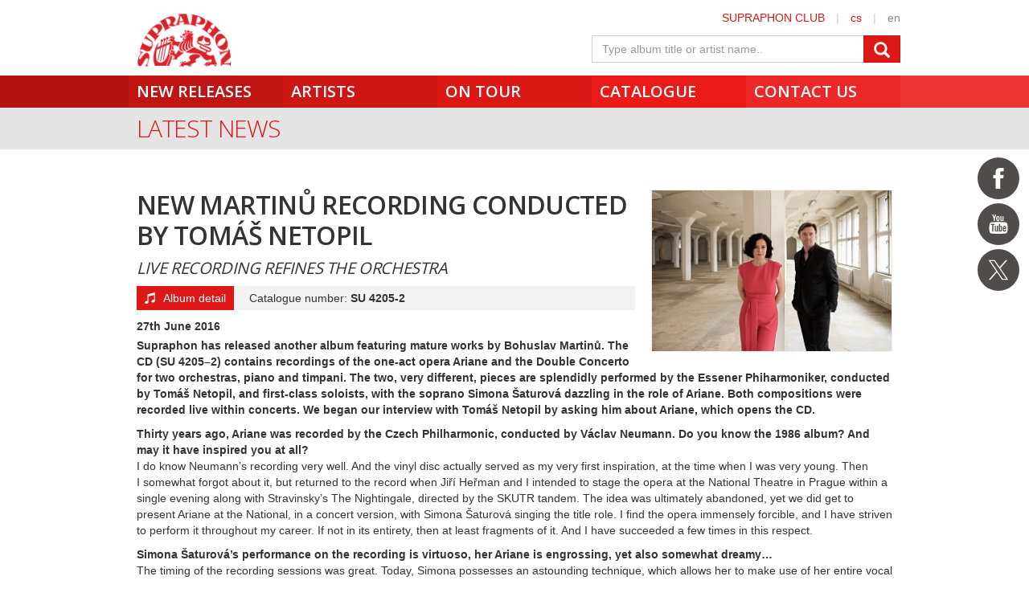

--- FILE ---
content_type: text/html; charset=utf-8
request_url: https://www.supraphon.com/articles/47-new-martinu-recording-conducted-by-tomas-netopil
body_size: 10413
content:

<!DOCTYPE html>
<html lang="en" xmlns:og="http://opengraphprotocol.org/schema/" xmlns:fb="http://www.facebook.com/2008/fbml">
<head>
	<link rel="apple-touch-icon" sizes="57x57" href="/dist/assets/favicon/apple-touch-icon-57x57.png">
	<link rel="apple-touch-icon" sizes="60x60" href="/dist/assets/favicon/apple-touch-icon-60x60.png">
	<link rel="apple-touch-icon" sizes="72x72" href="/dist/assets/favicon/apple-touch-icon-72x72.png">
	<link rel="apple-touch-icon" sizes="76x76" href="/dist/assets/favicon/apple-touch-icon-76x76.png">
	<link rel="apple-touch-icon" sizes="114x114" href="/dist/assets/favicon/apple-touch-icon-114x114.png">
	<link rel="apple-touch-icon" sizes="120x120" href="/dist/assets/favicon/apple-touch-icon-120x120.png">
	<link rel="apple-touch-icon" sizes="144x144" href="/dist/assets/favicon/apple-touch-icon-144x144.png">
	<link rel="apple-touch-icon" sizes="152x152" href="/dist/assets/favicon/apple-touch-icon-152x152.png">
	<link rel="apple-touch-icon" sizes="180x180" href="/dist/assets/favicon/apple-touch-icon-180x180.png">
	<link rel="icon" type="image/png" href="/dist/assets/favicon/favicon-32x32.png" sizes="32x32">
	<link rel="icon" type="image/png" href="/dist/assets/favicon/favicon-194x194.png" sizes="194x194">
	<link rel="icon" type="image/png" href="/dist/assets/favicon/favicon-96x96.png" sizes="96x96">
	<link rel="icon" type="image/png" href="/dist/assets/favicon/android-chrome-192x192.png" sizes="192x192">
	<link rel="icon" type="image/png" href="/dist/assets/favicon/favicon-16x16.png" sizes="16x16">
	<link rel="shortcut icon" href="/favicon.ico" type="image/x-icon">
	<link rel="manifest" href="/dist/assets/favicon/manifest.json">
	<meta name="msapplication-TileColor" content="#da532c">
	<meta name="msapplication-TileImage" content="/dist/assets/favicon/mstile-144x144.png">
	<meta name="theme-color" content="#ffffff">

	<meta charset="utf-8">
	<meta http-equiv="Content-Type" content="text/html;charset=utf-8">
	<meta name="viewport" content="width=device-width, initial-scale=1, maximum-scale=1, user-scalable=no">

	<meta name="application-name" content="supraphon.cz">
	<meta name="robots" content="index,follow">
	<meta name="description" content="LIVE RECORDING REFINES THE ORCHESTRA – Supraphon has released another album featuring mature works by Bohuslav Martinů. The CD (SU 4205–2) contains recordings of the one-act opera Ariane and the Double Concerto for two orchestras, piano and timpani. The two, very different, pieces are splendidly performed by the Essener Phiharmoniker, conducted by Tomáš Netopil, and first-class soloists, with the soprano Simona Šaturová dazzling in the role of Ariane. Both compositions were recorded live within concerts. We began our interview with Tomáš Netopil by asking him about Ariane, which opens the CD.">
	<meta name="keywords" content="classical music, pop music, spoken word, digital music, mp3, flac, supraphon, czech record label">
	<meta name="copyright" content="&copy; 2025 SUPRAPHON">
	<meta name="author" content="SUPRAPHON, a.s.">

	<link rel="canonical" href="https://www.supraphon.com/articles/47-new-martinu-recording-conducted-by-tomas-netopil">
	<meta property="og:site_name" content="supraphon.com">
<meta property="og:title" content="NEW MARTINŮ RECORDING CONDUCTED BY TOMÁŠ NETOPIL">
<meta property="og:description" content="LIVE RECORDING REFINES THE ORCHESTRA – Supraphon has released another album featuring mature works by Bohuslav Martinů. The CD (SU 4205–2) contains recordings of the one-act opera Ariane and the Double Concerto for two orchestras, piano and timpani. The two, very different, pieces are splendidly performed by the Essener Phiharmoniker, conducted by Tomáš Netopil, and first-class soloists, with the soprano Simona Šaturová dazzling in the role of Ariane. Both compositions were recorded live within concerts. We began our interview with Tomáš Netopil by asking him about Ariane, which opens the CD.">
<meta property="og:type" content="article">
<meta property="og:image" content="https://www.supraphon.com/public/photo/300x202/d/d/657.jpg?1467981381">
<meta property="og:url" content="https://www.supraphon.com/articles/47-new-martinu-recording-conducted-by-tomas-netopil">

	<link rel="alternate" type="application/rss+xml" href="https://www.supraphon.com/rss" title="SUPRAPHON.cz - aktuální novinky">

	<title>NEW MARTINŮ RECORDING CONDUCTED BY TOMÁŠ NETOPIL – LIVE RECORDING REFINES THE ORCHESTRA – SUPRAPHON.com</title>

	<link rel="modulepreload" as="script" href="/dist/front.js?v=1701421927">
	<link rel="dns-prefetch" href="//fonts.gstatic.com">
	<link rel="dns-prefetch" href="//www.googletagmanager.com">

	<link href="//fonts.googleapis.com/css?family=Open+Sans:300,400,600&amp;subset=latin,latin-ext" rel="stylesheet" type="text/css">
	<link href="/dist/front/combined.css?v=1701421927" rel="stylesheet">
	<link media="print" href="/dist/front/print.css?v=1701421927" rel="stylesheet">

	<!--[if lte IE 8]>
	<link rel="stylesheet" type="text/css" href="/dist/front/IE8.css?v=1701421927">
	<![endif]-->

	

<style type="text/css">
	#social {
		width: 52px;
	}

	.social-icons > a {
		width: 52px;
		height: 52px;
		display: inline-block;
		background-color: #504c4c;
		border-radius: 50%;
	}

	.social-icons > a > svg {
		width: 32px;
		margin: 10px;
		fill: #FFF;
	}

	.social-icons > a.social-icon-facebook:hover {
		background-color: #1877f2;
	}

	.social-icons > a.social-icon-youtube:hover {
		background-color: #ec2727;
	}

	.social-icons > a.social-icon-web:hover {
		background-color: #dd1816;
	}

	.social-icons > a.social-icon-instagram:hover {
		background-color: #ef0075;
	}

	.social-icons > a.social-icon-twitter:hover {
		background-color: #0f1419;
	}

	.social-icons > a.social-icon-tiktok:hover {
		background-color: #000;
	}
</style>

</head>

<body class="limited hiddennav">
	<div id="container-progress" data-plugin="progress:$" data-static="_3cq4FvcwDFETSOl8sVEdA"></div>
	<script type="text/javascript">document.body.className += ' js';</script>

<div id="social" class="social-icons">
<a class="social-icon-facebook" title="Facebook Supraphon Classics" href="https://www.facebook.com/SupraphonClassics" target="_blank" rel="nofollow"><svg viewBox="0 0 20 20"><path d="M11.344,5.71c0-0.73,0.074-1.122,1.199-1.122h1.502V1.871h-2.404c-2.886,0-3.903,1.36-3.903,3.646v1.765h-1.8V10h1.8v8.128h3.601V10h2.403l0.32-2.718h-2.724L11.344,5.71z"></path></svg></a><a class="social-icon-youtube" title="Youtube Supraphon" href="https://www.youtube.com/playlist?list=PLPfi7ICeqP2r3iawwKvmXDMTiOorfji3M" target="_blank" rel="nofollow"><svg viewBox="0 0 20 20"><path d="M9.426,7.625h0.271c0.596,0,1.079-0.48,1.079-1.073V4.808c0-0.593-0.483-1.073-1.079-1.073H9.426c-0.597,0-1.079,0.48-1.079,1.073v1.745C8.347,7.145,8.83,7.625,9.426,7.625 M9.156,4.741c0-0.222,0.182-0.402,0.404-0.402c0.225,0,0.405,0.18,0.405,0.402V6.62c0,0.222-0.181,0.402-0.405,0.402c-0.223,0-0.404-0.181-0.404-0.402V4.741z M12.126,7.625c0.539,0,1.013-0.47,1.013-0.47v0.403h0.81V3.735h-0.81v2.952c0,0-0.271,0.335-0.54,0.335c-0.271,0-0.271-0.202-0.271-0.202V3.735h-0.81v3.354C11.519,7.089,11.586,7.625,12.126,7.625 M6.254,7.559H7.2v-2.08l1.079-2.952H7.401L6.727,4.473L6.052,2.527H5.107l1.146,2.952V7.559z M11.586,12.003c-0.175,0-0.312,0.104-0.405,0.204v2.706c0.086,0.091,0.213,0.18,0.405,0.18c0.405,0,0.405-0.451,0.405-0.451v-2.188C11.991,12.453,11.924,12.003,11.586,12.003 M14.961,8.463c0,0-2.477-0.129-4.961-0.129c-2.475,0-4.96,0.129-4.96,0.129c-1.119,0-2.025,0.864-2.025,1.93c0,0-0.203,1.252-0.203,2.511c0,1.252,0.203,2.51,0.203,2.51c0,1.066,0.906,1.931,2.025,1.931c0,0,2.438,0.129,4.96,0.129c2.437,0,4.961-0.129,4.961-0.129c1.117,0,2.024-0.864,2.024-1.931c0,0,0.202-1.268,0.202-2.51c0-1.268-0.202-2.511-0.202-2.511C16.985,9.328,16.078,8.463,14.961,8.463 M7.065,10.651H6.052v5.085H5.107v-5.085H4.095V9.814h2.97V10.651z M9.628,15.736h-0.81v-0.386c0,0-0.472,0.45-1.012,0.45c-0.54,0-0.606-0.515-0.606-0.515v-3.991h0.809v3.733c0,0,0,0.193,0.271,0.193c0.27,0,0.54-0.322,0.54-0.322v-3.604h0.81V15.736z M12.801,14.771c0,0,0,1.03-0.742,1.03c-0.455,0-0.73-0.241-0.878-0.429v0.364h-0.876V9.814h0.876v1.92c0.135-0.142,0.464-0.439,0.878-0.439c0.54,0,0.742,0.45,0.742,1.03V14.771z M15.973,12.39v1.287h-1.688v0.965c0,0,0,0.451,0.405,0.451s0.405-0.451,0.405-0.451v-0.45h0.877v0.708c0,0-0.136,0.901-1.215,0.901c-1.08,0-1.282-0.901-1.282-0.901v-2.51c0,0,0-1.095,1.282-1.095S15.973,12.39,15.973,12.39 M14.69,12.003c-0.405,0-0.405,0.45-0.405,0.45v0.579h0.811v-0.579C15.096,12.453,15.096,12.003,14.69,12.003"></path></svg></a><a class="social-icon-twitter" title="Twitter Supraphon" href="https://twitter.com/SupraphonCZ" target="_blank" rel="nofollow"><svg viewBox="0,0,256,256" width="32px" height="32px"><g transform=""><g fill="#ffffff" fill-rule="nonzero" stroke="none" stroke-width="1" stroke-linecap="butt" stroke-linejoin="miter" stroke-miterlimit="10" stroke-dasharray="" stroke-dashoffset="0" font-family="none" font-weight="none" font-size="none" text-anchor="none" style="mix-blend-mode: normal"><g transform="scale(5.12,5.12)"><path d="M5.91992,6l14.66211,21.375l-14.35156,16.625h3.17969l12.57617,-14.57812l10,14.57813h12.01367l-15.31836,-22.33008l13.51758,-15.66992h-3.16992l-11.75391,13.61719l-9.3418,-13.61719zM9.7168,8h7.16406l23.32227,34h-7.16406z"></path></g></g></g></svg></a></div>
	<div id="wrapper" data-plugin="min-height:$">
		<div class="loader"></div>

		<div id="header" class="container" data-plugin="header:$">
			<div class="content">
	<div class="userbox">
		<div class="hidden-xs">
			<a title="SUPRAPHON CLUB" href="/supraphon-club">SUPRAPHON CLUB</a>
			<span class="separator">|</span>
			<a target="_self" href="http://www.supraphon.cz/" title="czech version">cs</a>
			<span class="separator">|</span>
			<span title="english version">en</span>
		</div>
	</div>
	<a href="/"><div class="logo"></div></a>
	<form class="searchbox" action="/catalogue" name="autocomplete" method="GET" class="searchbox">
		<div class="input-group">
			<input class="form-control" type="text" name="q" tabindex="2" autocomplete="off" placeholder="Type album title or artist name.."
		 data-plugin="autocomplete:&quot;\/articles\/47-new-martinu-recording-conducted-by-tomas-netopil?do=autocomplete&quot;$">
			<span class="input-group-btn">
				<button type="submit" class="btn btn-danger" value=""><span class="glyphicon glyphicon-search"></span></button>
			</span>
		</div>
		<div id="search-content"><div data-target="content@autocomplete:$"></div></div>
	</form>
				<div class="viewport">
					<div class="large">large</div>
					<div class="medium">medium</div>
					<div class="small">small</div>
					<div class="xsmall">xsmall</div>
				</div>
			</div>
			<div class="shadow"></div>
			<div id="navigation" class="container navigation">
				<div class="content">
	<ul class="main">
		<li class="first"><a href="/new-releases">New Releases</a></li>
		<li class="second"><a href="/artists">Artists</a></li>
		<li class="third"><a href="/on-tour">On tour</a></li>
		<li class="forth"><a href="/catalogue">Catalogue</a></li>
		<li class="fifth"><a href="/contact-us">Contact us</a></li>
	</ul>
					<ul class="left_placeholder"><li class="first"></li><li class="second"></li><li class="third"></li><li class="forth"></li><li class="fifth"></li></ul>
					<ul class="right_placeholder"><li class="first"></li><li class="second"></li><li class="third"></li><li class="forth"></li><li class="fifth"></li></ul>
				</div>
			</div>
		</div>

		<div id="content">


<div class="container container_grey">
	<div class="content">
		<h2><a href="/articles">Latest News</a></h2>
	</div>
</div>

<div class="container">
	<div class="content">
		<div class="fullarticle content-top row-bottom2">
			<div class="article-image visible-lg"><img src="/public/photo/300x202/d/d/657.jpg?1467981381"></div>
			<h1>NEW MARTINŮ RECORDING CONDUCTED BY TOMÁŠ NETOPIL</h1>
			<h2>LIVE RECORDING REFINES THE ORCHESTRA</h2>

			<div class="article-image visible-md"><img src="/public/photo/300x202/d/d/657.jpg?1467981381"></div>

			<div class="album-box">
					<a class="btn btn-danger" href="/album/245934-martinu-ariane-double-concerto"><span class="glyphicon glyphicon-music"></span> Album detail</a>
					<div class="visible-xs"></div><div class="catnumber">Catalogue number: <strong>SU 4205-2</strong></div>
				</div>

			<div class="article-image visible-xs visible-sm"><img src="/public/photo/300x202/d/d/657.jpg?1467981381"></div>

			<div class="article-published">27th June 2016</div>

<div class="editor-content editor-content-texy">
	<p><strong>Supraphon has released another album featuring mature works by Bohuslav Martinů. The CD (SU 4205–2) contains recordings of the one-act opera Ariane and the Double Concerto for two orchestras, piano and timpani. The two, very different, pieces are splendidly performed by the Essener Phiharmoniker, conducted by Tomáš Netopil, and first-class soloists, with the soprano Simona Šaturová dazzling in the role of Ariane. Both compositions were recorded live within concerts. We began our interview with Tomáš Netopil by asking him about Ariane, which opens the CD.</strong></p>

<p><strong>Thirty years ago, Ariane was recorded by the Czech Philharmonic, conducted by Václav Neumann. Do you know the 1986 album? And may it have inspired you at all?</strong><br>
I do know Neumann’s recording very well. And the vinyl disc actually served as my very first inspiration, at the time when I was very young. Then I somewhat forgot about it, but returned to the record when Jiří Heřman and I intended to stage the opera at the National Theatre in Prague within a single evening along with Stravinsky’s The Nightingale, directed by the SKUTR tandem. The idea was ultimately abandoned, yet we did get to present Ariane at the National, in a concert version, with Simona Šaturová singing the title role. I find the opera immensely forcible, and I have striven to perform it throughout my career. If not in its entirety, then at least fragments of it. And I have succeeded a few times in this respect.</p>

<p><strong>Simona Šaturová’s per­formance on the recording is virtuoso, her Ariane is engrossing, yet also somewhat dreamy…</strong><br>
The timing of the recording sessions was great. Today, Simona possesses an astounding technique, which allows her to make use of her entire vocal range. What is more, she is highly musical and professional, profoundly involved and keenly interested in the works she performs. I take any opportunity I can to collaborate with her.</p>

<p><strong>What makes her voice extraordinary?</strong><br>
Her voice is light, let us say, Mozartian. Her performance is cultivated, with a colossal inner charge, which is ideal for portraying the role of Ariane.</p>

<p><strong>Tell us something about the other singers featured on the recording.</strong><br>
I knew most of them, as they are soloists with the Essen theatre, which made my choice easier. I only had a problem with finding the singer for the lead male role, Thésée. Just a year prior to starting the recording, I saw Zoltán Nagy in Munich. He impressed me with his musicality, invention, as well as linguistic skills, as in this case it is important for the singer to be at home in French. So Nagy was the only artist I did not know previously. The excellent bass Baurzhan Anderzhanov and the brilliant young tenor Abdellah Lasri are both currently engaged with the Aalto-Musiktheater. As for the latter, I am not sure for how long the Essen company will be able to retain him, as he has been in high demand of late. Last year alone, he gave performances in Paris, Dresden and elsewhere. Lasri has an amazing, lovely and pliant voice. All these artists have helped to make my dream come true, a dream I had years ago at the National Theatre in Prague: to record Ariane.</p>

<p><strong>Ariane is a very audience-friendly opera.</strong><br>
In a way, it is a Classicist, pretty much lightened composition. At the time when he was writing it, Martinů was evidently inspired by Italian opera, Monteverdi in particular. The music almost seems as if it were written for children, it is simple, light. Bohuslav Martinů, naturally, employed his musical idiom, dance rhythms, ample 6/8 time. As regards the orchestra, Ariane is intended for the Classicist chamber configuration with flute, clarinet, oboe, two trumpets and piano. The opera’s style actually represents a return to Classicism.</p>

<p><strong>Something totally different from The Greek Passion, which was written in parallel.</strong><br>
In actual fact, it is not quite clear which of the two is Martinů’s final opera. Probably Ariane. After completing the first version of The Greek Passion, Martinů took a breather with Ariane, which he wrote within two months, before returning to The Greek Passion. The change in his musical language is evident. We in Essen have juxtaposed the two operas. In September, we premiered The Greek Passion, a more dramatic work, one making large use of the chorus. Ariane was presented soon after. Our pianist, who played in both productions, told me something interesting he had observed. Having recently seen The Greek Passion, the audience expected Ariane to be similar, yet upon hearing the overture they began smiling, their faces lightened up. The impression was simply totally different.</p>

<p><strong>Given its “lightened style”, was preparing Ariane simpler than in the case of other operas?</strong><br>
No, it wasn’t. It was very difficult. The intonation, the leading of melodies, the French, as well as the orchestral component – all that was very delicate and tricky. It took a lot of work.</p>

<p><strong>Even though it is a relatively recent opera, does Ariane require historically informed performance?</strong><br>
Perhaps in respect of Bohuslav Martinů’s having been profoundly inspired by Monteverdi. I thought about it a lot in connection with, for instance, the final Lament. Martinů prescribed that it be performed in full, warm strings, yet its character may also be very gentle, lightened, so as to alleviate the artificial gravity, to lighten everything. Yet otherwise we must comprehend Martinů according to the notation he bequeathed us. That is the alpha and omega. And that is what makes the work different from, say, a Baroque opera, in the case of which the musicians must find the manner of performance through ways different to simply adhering to the score afforded to them by the composer.</p>

<p><strong>You have pointed to the lightness of Ariane. The other piece on the CD, the Double Concerto for two orchestras, piano and timpani, is of a totally different nature…</strong><br>
Although written in a Baroque form, it is a very complex, intricate score, encapsulating the immense despair of the time in which it came into being. It encompasses gloominess, cogency and, I would say, even Bachian gravity. All this reflects in the piece. The structure, entailing two orchestras, the munificent counterpoint they interchange, plus the solo piano … All that represents a totally different level in Martinů’s com­positional ran­ge.</p>

<p><strong>The piano on the recording is played by Ivo Kahánek. Is he as great to work with as is Simona Šaturová?</strong><br>
Absolutely. Working with him was a real pleasure, faultless. Ivo Kahánek is a superlative pianist. It was not the first time we had worked together, and nor will it be the last, I believe. As a frequent performer of Bohuslav Martinů’s music, he has a lot to say, and he is also able to embellish that which he plays in a compelling way.</p>

<p><strong>You recorded both Ariane and the Double Concerto live, during concert performances. What, in your opinion, are the advantages of this type of recording?</strong><br>
In light of the current gigantic operation, the great acceleration of everything, we are approaching the time when we will not be in the position to fully devote to studio recording. Yet an orchestra facing the microphones does behave somewhat differently: it strives to pay closer attention to itself, so in this case the presence of the microphones had a very salutary effect. That is one of the reasons why my orchestra and I have been regularly making live recordings. It is a way of further refining the orchestra.</p>

<p><strong>You are now preparing for Supraphon another album in your Janáček series, a project that can be branded as highly rare.</strong><br>
Yes, precisely, and I hope it will be intriguing. Following the first Janáček album, a purely symphonic one, and the second, vocal-instrumental, we decided to make a recording of Janáček’s opera suites. It may appear to be a somewhat anti-Janáček project, I would say, as Janáček was very particular about the texts to which he set his music, the texts played an essential role. All his melodies are actually set texts, speech, a continuous flow of speech. Accordingly, we were stepping on very thin ice. But I enjoyed it. To date, we have recorded the suite from Jenufa, created by Tomáš Ille. It affords a wonderful walk through the whole opera, even though not entirely in chronological order. It is brilliantly elaborated in terms of dynamics and tectonics. Ille has retained Janáček’s instru­mentation, only helping the orchestra to spread the solo voices into the orchestral parts.</p>

<p><strong>The other suites on the album will be from Katya Kabanova and Fate.</strong><br>
The suite from Katya Kabanova is really tumultuous, just as the opera itself is very intense, replete with twists and turns. I have to admit, though, that getting to the core of the piece did take us a while. Yet the result is, in my opinion, forcible. The suite is actually a condensate of the opera’s already compressed psychological drama. The orchestra is employed in its entirety, just as in the opera. As regards the Fate suite, it has a totally different charge: it is pretty much dance-like, buoyant, a rapid current of energetic music, employing folk rhythms. And these rhythms serve as the framework of the whole suite.</p>

<p><strong>Janáček’s operas have been performed quite frequently worldwide of late, haven’t they?</strong><br>
Leoš Janáček is indisputably the most popular Czech composer around the world. And rightly so. He is a true Czech one-off, a phenomenon of the 20th century, whose oeuvre is immensely precious and singular. Katya Kabanova, Jenufa, The Cunning Little Vixen, From the House of the Dead, The Makropulos Case … Five or six Janáček works have been constantly staged globally. To great acclaim, and vastly popular among audiences.</p>

<p><strong>You and opera – that is a special chapter. I have discovered that your opera calendar is full several years in advance.</strong><br>
I have a great penchant for opera, even though I actually work with a symphony orchestra. I am really fond of opera and strive to perform it regularly. At the present time, operas constitute about fifty per cent of my conducting calendar. I give preference to Czech works, yet I also like performing German or French operas. I feel an affinity for Mozart and Romanticism. Owing to its spontaneity, German Romanticism is also close to the Czechs.</p>

<p>For further details, please visit:<br>
<a href="http://www.tomasnetopil.com" target="_blank">www.tomasnetopil.com</a></p>

</div>


		</div>
	</div>
</div>
		</div>

		<div id="footer">
			<div class="container navigation_reverse">
				<div class="content">
	<ul class="main">
		<li class="fifth"><a href="/where-to-buy">Where to buy</a></li>
		<li class="forth"><a href="/our-partners">Our Partners</a></li>
		<li class="third"><a href="/distributors">Distributors</a></li>
		<li class="second"><a href="/for-press-distributors">For press / <span>Distributors</span></a></li>
		<li class="first"><a href="/about-us">About us</a></li>
		<li class="sixth visible-xs hidden-sm hidden-md hidden-lg"><a href="/articles/47-new-martinu-recording-conducted-by-tomas-netopil?fullversion=1">full version</a></li>
	</ul>
					<ul class="left_placeholder"><li class="first"></li><li class="second"></li><li class="third"></li><li class="forth"></li><li class="fifth"></li></ul>
					<ul class="right_placeholder"><li class="first"></li><li class="second"></li><li class="third"></li><li class="forth"></li><li class="fifth"></li></ul>
				</div>
			</div>

			<div class="container">
	<div class="content copyright">
		&copy; SUPRAPHON 2025, <a target="_blank" rel="alternate" href="/rss">RSS - latest news</a>
		
	</div>

	<div data-static="tJumK3ksYaFHPkQuygubNw"><div data-plugin="player:$"></div></div>
			</div>
		</div>
	</div>

<div data-static="qdzPmsFp3mgnRGivyGX8PQ">
	<script>
		window.dataLayer = window.dataLayer || [];
		function gtag() { dataLayer.push(arguments); }
		gtag('consent', 'default', {'ad_storage': 'denied', 'analytics_storage': 'denied'});
	</script>

	<script>
		ga = function() { ga.q.push(arguments); }; ga.q=[]; ga.l=+new Date;
		ga('create', 'UA-50452594-2', { storage: 'none', clientId: "7d4e7329aa9265fd554a511163206003eb45ff24" });
		ga('set', 'anonymizeIp', true);
	</script>

	<script src="https://www.google-analytics.com/analytics.js" async></script>

	<script>(function(w,d,s,l,i){w[l]=w[l]||[];w[l].push({'gtm.start':
	new Date().getTime(),event:'gtm.js'});w.addEventListener('load', function() { var f=d.getElementsByTagName(s)[0],
	j=d.createElement(s),dl=l!='dataLayer'?'&l='+l:'';j.async=true;j.src=
	'https://www.googletagmanager.com/gtm.js?id='+i+dl;f.parentNode.insertBefore(j,f);
	})})(window,document,'script','dataLayer','GTM-5NDJ4SV');</script>
</div>



	<script data-appgine type="module" src="/dist/front.js?v=1701421927"></script>
	<script nomodule type="text/javascript" src="/dist/front.legacy.js?v=1701421927"></script>
</body>
</html>



--- FILE ---
content_type: text/css
request_url: https://www.supraphon.com/dist/front/combined.css?v=1701421927
body_size: 29362
content:
/*! normalize.css v2.1.3 | MIT License | git.io/normalize */
article,
aside,
details,
figcaption,
figure,
footer,
header,
hgroup,
main,
nav,
section,
summary {
  display: block;
}
audio,
canvas,
video {
  display: inline-block;
}
audio:not([controls]) {
  display: none;
  height: 0;
}
[hidden],
template {
  display: none;
}
html {
  font-family: sans-serif;
  -ms-text-size-adjust: 100%;
  -webkit-text-size-adjust: 100%;
}
body {
  margin: 0;
}
a {
  background: transparent;
}
a:focus {
  outline: thin dotted;
}
a:active,
a:hover {
  outline: 0;
}
h1 {
  font-size: 2em;
  margin: 0.67em 0;
}
abbr[title] {
  border-bottom: 1px dotted;
}
b,
strong {
  font-weight: bold;
}
dfn {
  font-style: italic;
}
hr {
  box-sizing: content-box;
  height: 0;
}
mark {
  background: #ff0;
  color: #000;
}
code,
kbd,
pre,
samp {
  font-family: monospace, serif;
  font-size: 1em;
}
pre {
  white-space: pre-wrap;
}
q {
  quotes: "\201C" "\201D" "\2018" "\2019";
}
small {
  font-size: 80%;
}
sub,
sup {
  font-size: 75%;
  line-height: 0;
  position: relative;
  vertical-align: baseline;
}
sup {
  top: -0.5em;
}
sub {
  bottom: -0.25em;
}
img {
  border: 0;
}
svg:not(:root) {
  overflow: hidden;
}
figure {
  margin: 0;
}
fieldset {
  border: 1px solid #c0c0c0;
  margin: 0 2px;
  padding: 0.35em 0.625em 0.75em;
}
legend {
  border: 0;
  padding: 0;
}
button,
input,
select,
textarea {
  font-family: inherit;
  font-size: 100%;
  margin: 0;
}
button,
input {
  line-height: normal;
}
button,
select {
  text-transform: none;
}
button,
html input[type="button"],
input[type="reset"],
input[type="submit"] {
  -webkit-appearance: button;
  cursor: pointer;
}
button[disabled],
html input[disabled] {
  cursor: default;
}
input[type="checkbox"],
input[type="radio"] {
  box-sizing: border-box;
  padding: 0;
}
input[type="search"] {
  -webkit-appearance: textfield;
  box-sizing: content-box;
}
input[type="search"]::-webkit-search-cancel-button,
input[type="search"]::-webkit-search-decoration {
  -webkit-appearance: none;
}
button::-moz-focus-inner,
input::-moz-focus-inner {
  border: 0;
  padding: 0;
}
textarea {
  overflow: auto;
  vertical-align: top;
}
table {
  border-collapse: collapse;
  border-spacing: 0;
}
@media print {
  * {
    text-shadow: none !important;
    box-shadow: none !important;
  }
  a,
  a:visited {
    text-decoration: underline;
  }
  a[href]:after {
    content: " (" attr(href) ")";
  }
  abbr[title]:after {
    content: " (" attr(title) ")";
  }
  a[href^="javascript:"]:after,
  a[href^="#"]:after {
    content: "";
  }
  pre,
  blockquote {
    border: 1px solid #999;
    page-break-inside: avoid;
  }
  thead {
    display: table-header-group;
  }
  tr,
  img {
    page-break-inside: avoid;
  }
  @page {
    margin: 2cm .5cm;
  }
  p,
  h2,
  h3 {
    orphans: 3;
    widows: 3;
  }
  h2,
  h3 {
    page-break-after: avoid;
  }
  select {
    background: #fff !important;
  }
  .navbar {
    display: none;
  }
  .table td,
  .table th {
    background-color: #fff !important;
  }
  .btn > .caret,
  .dropup > .btn > .caret {
    border-top-color: #000 !important;
  }
  .label {
    border: 1px solid #000;
  }
  .table {
    border-collapse: collapse !important;
  }
  .table-bordered th,
  .table-bordered td {
    border: 1px solid #ddd !important;
  }
}
*,
*:before,
*:after {
  box-sizing: border-box;
}
html {
  font-size: 62.5%;
  -webkit-tap-highlight-color: rgba(0, 0, 0, 0);
}
body {
  font-family: "Helvetica Neue", Helvetica, Arial, sans-serif;
  font-size: 14px;
  line-height: 1.42857143;
  color: #333333;
  background-color: #fff;
}
input,
button,
select,
textarea {
  font-family: inherit;
  font-size: inherit;
  line-height: inherit;
}
a {
  color: #428bca;
  text-decoration: none;
}
a:hover,
a:focus {
  color: #2a6496;
  text-decoration: underline;
}
a:focus {
  outline: thin dotted;
  outline: 5px auto -webkit-focus-ring-color;
  outline-offset: -2px;
}
img {
  vertical-align: middle;
}
.img-responsive {
  display: block;
  max-width: 100%;
  height: auto;
}
.img-rounded {
  border-radius: 0;
}
.img-thumbnail {
  padding: 4px;
  line-height: 1.42857143;
  background-color: #fff;
  border: 1px solid #ddd;
  border-radius: 0;
  transition: all 0.2s ease-in-out;
  display: inline-block;
  max-width: 100%;
  height: auto;
}
.img-circle {
  border-radius: 50%;
}
hr {
  margin-top: 20px;
  margin-bottom: 20px;
  border: 0;
  border-top: 1px solid #eeeeee;
}
.sr-only {
  position: absolute;
  width: 1px;
  height: 1px;
  margin: -1px;
  padding: 0;
  overflow: hidden;
  clip: rect(0, 0, 0, 0);
  border: 0;
}
h1,
h2,
h3,
h4,
h5,
h6,
.h1,
.h2,
.h3,
.h4,
.h5,
.h6 {
  font-family: 'Open Sans', Helvetica, sans-serif;
  font-weight: 600;
  line-height: 1.1;
  color: inherit;
}
h1 small,
h2 small,
h3 small,
h4 small,
h5 small,
h6 small,
.h1 small,
.h2 small,
.h3 small,
.h4 small,
.h5 small,
.h6 small,
h1 .small,
h2 .small,
h3 .small,
h4 .small,
h5 .small,
h6 .small,
.h1 .small,
.h2 .small,
.h3 .small,
.h4 .small,
.h5 .small,
.h6 .small {
  font-weight: normal;
  line-height: 1;
  color: #999999;
}
h1,
h2,
h3 {
  margin-top: 20px;
  margin-bottom: 10px;
}
h1 small,
h2 small,
h3 small,
h1 .small,
h2 .small,
h3 .small {
  font-size: 65%;
}
h4,
h5,
h6 {
  margin-top: 10px;
  margin-bottom: 10px;
}
h4 small,
h5 small,
h6 small,
h4 .small,
h5 .small,
h6 .small {
  font-size: 75%;
}
h1,
.h1 {
  font-size: 36px;
}
h2,
.h2 {
  font-size: 30px;
}
h3,
.h3 {
  font-size: 24px;
}
h4,
.h4 {
  font-size: 18px;
}
h5,
.h5 {
  font-size: 14px;
}
h6,
.h6 {
  font-size: 12px;
}
p {
  margin: 0 0 10px;
}
.lead {
  margin-bottom: 20px;
  font-size: 16px;
  font-weight: 200;
  line-height: 1.4;
}
@media (min-width: 40em) {
  .lead {
    font-size: 21px;
  }
}
small,
.small {
  font-size: 85%;
}
cite {
  font-style: normal;
}
.text-muted {
  color: #999999;
}
.text-primary {
  color: #428bca;
}
.text-primary:hover {
  color: #3071a9;
}
.text-warning {
  color: #8a6d3b;
}
.text-warning:hover {
  color: #66512c;
}
.text-danger {
  color: #a94442;
}
.text-danger:hover {
  color: #843534;
}
.text-success {
  color: #3c763d;
}
.text-success:hover {
  color: #2b542c;
}
.text-info {
  color: #31708f;
}
.text-info:hover {
  color: #245269;
}
.text-left {
  text-align: left;
}
.text-right {
  text-align: right;
}
.text-center {
  text-align: center;
}
.page-header {
  padding-bottom: 9px;
  margin: 40px 0 20px;
  border-bottom: 1px solid #eeeeee;
}
ul,
ol {
  margin-top: 0;
  margin-bottom: 10px;
}
ul ul,
ol ul,
ul ol,
ol ol {
  margin-bottom: 0;
}
.list-unstyled {
  padding-left: 0;
  list-style: none;
}
.list-inline {
  padding-left: 0;
  list-style: none;
}
.list-inline > li {
  display: inline-block;
  padding-left: 5px;
  padding-right: 5px;
}
.list-inline > li:first-child {
  padding-left: 0;
}
dl {
  margin-top: 0;
  margin-bottom: 20px;
}
dt,
dd {
  line-height: 1.42857143;
}
dt {
  font-weight: bold;
}
dd {
  margin-left: 0;
}
@media (min-width: 40em) {
  .dl-horizontal dt {
    float: left;
    width: 160px;
    clear: left;
    text-align: right;
    overflow: hidden;
    text-overflow: ellipsis;
    white-space: nowrap;
  }
  .dl-horizontal dd {
    margin-left: 180px;
  }
  .dl-horizontal dd:before,
  .dl-horizontal dd:after {
    content: " ";
    display: table;
  }
  .dl-horizontal dd:after {
    clear: both;
  }
  .dl-horizontal dd:before,
  .dl-horizontal dd:after {
    content: " ";
    display: table;
  }
  .dl-horizontal dd:after {
    clear: both;
  }
}
abbr[title],
abbr[data-original-title] {
  cursor: help;
  border-bottom: 1px dotted #999999;
}
.initialism {
  font-size: 90%;
  text-transform: uppercase;
}
blockquote {
  padding: 10px 20px;
  margin: 0 0 20px;
  border-left: 5px solid #eeeeee;
}
blockquote p {
  font-size: 17.5px;
  font-weight: 300;
  line-height: 1.25;
}
blockquote p:last-child {
  margin-bottom: 0;
}
blockquote small,
blockquote .small {
  display: block;
  line-height: 1.42857143;
  color: #999999;
}
blockquote small:before,
blockquote .small:before {
  content: '\2014 \00A0';
}
blockquote.pull-right {
  padding-right: 15px;
  padding-left: 0;
  border-right: 5px solid #eeeeee;
  border-left: 0;
}
blockquote.pull-right p,
blockquote.pull-right small,
blockquote.pull-right .small {
  text-align: right;
}
blockquote.pull-right small:before,
blockquote.pull-right .small:before {
  content: '';
}
blockquote.pull-right small:after,
blockquote.pull-right .small:after {
  content: '\00A0 \2014';
}
blockquote:before,
blockquote:after {
  content: "";
}
address {
  margin-bottom: 20px;
  font-style: normal;
  line-height: 1.42857143;
}
table {
  max-width: 100%;
  background-color: transparent;
}
th {
  text-align: left;
}
.table {
  width: 100%;
  margin-bottom: 20px;
}
.table > thead > tr > th,
.table > tbody > tr > th,
.table > tfoot > tr > th,
.table > thead > tr > td,
.table > tbody > tr > td,
.table > tfoot > tr > td {
  padding: 8px;
  line-height: 1.42857143;
  vertical-align: top;
  border-top: 1px solid #ddd;
}
.table > thead > tr > th {
  vertical-align: bottom;
  border-bottom: 2px solid #ddd;
}
.table > caption + thead > tr:first-child > th,
.table > colgroup + thead > tr:first-child > th,
.table > thead:first-child > tr:first-child > th,
.table > caption + thead > tr:first-child > td,
.table > colgroup + thead > tr:first-child > td,
.table > thead:first-child > tr:first-child > td {
  border-top: 0;
}
.table > tbody + tbody {
  border-top: 2px solid #ddd;
}
.table .table {
  background-color: #fff;
}
.table-condensed > thead > tr > th,
.table-condensed > tbody > tr > th,
.table-condensed > tfoot > tr > th,
.table-condensed > thead > tr > td,
.table-condensed > tbody > tr > td,
.table-condensed > tfoot > tr > td {
  padding: 5px;
}
.table-bordered {
  border: 1px solid #ddd;
}
.table-bordered > thead > tr > th,
.table-bordered > tbody > tr > th,
.table-bordered > tfoot > tr > th,
.table-bordered > thead > tr > td,
.table-bordered > tbody > tr > td,
.table-bordered > tfoot > tr > td {
  border: 1px solid #ddd;
}
.table-bordered > thead > tr > th,
.table-bordered > thead > tr > td {
  border-bottom-width: 2px;
}
.table-striped > tbody > tr:nth-child(odd) > td,
.table-striped > tbody > tr:nth-child(odd) > th {
  background-color: #f9f9f9;
}
.table-hover > tbody > tr:hover > td,
.table-hover > tbody > tr:hover > th {
  background-color: #f5f5f5;
}
table col[class*="col-"] {
  position: static;
  float: none;
  display: table-column;
}
table td[class*="col-"],
table th[class*="col-"] {
  float: none;
  display: table-cell;
}
.table > thead > tr > .active,
.table > tbody > tr > .active,
.table > tfoot > tr > .active,
.table > thead > .active > td,
.table > tbody > .active > td,
.table > tfoot > .active > td,
.table > thead > .active > th,
.table > tbody > .active > th,
.table > tfoot > .active > th {
  background-color: #f5f5f5;
}
.table-hover > tbody > tr > .active:hover,
.table-hover > tbody > .active:hover > td,
.table-hover > tbody > .active:hover > th {
  background-color: #e8e8e8;
}
.table > thead > tr > .success,
.table > tbody > tr > .success,
.table > tfoot > tr > .success,
.table > thead > .success > td,
.table > tbody > .success > td,
.table > tfoot > .success > td,
.table > thead > .success > th,
.table > tbody > .success > th,
.table > tfoot > .success > th {
  background-color: #dff0d8;
}
.table-hover > tbody > tr > .success:hover,
.table-hover > tbody > .success:hover > td,
.table-hover > tbody > .success:hover > th {
  background-color: #d0e9c6;
}
.table > thead > tr > .danger,
.table > tbody > tr > .danger,
.table > tfoot > tr > .danger,
.table > thead > .danger > td,
.table > tbody > .danger > td,
.table > tfoot > .danger > td,
.table > thead > .danger > th,
.table > tbody > .danger > th,
.table > tfoot > .danger > th {
  background-color: #f2dede;
}
.table-hover > tbody > tr > .danger:hover,
.table-hover > tbody > .danger:hover > td,
.table-hover > tbody > .danger:hover > th {
  background-color: #ebcccc;
}
.table > thead > tr > .warning,
.table > tbody > tr > .warning,
.table > tfoot > tr > .warning,
.table > thead > .warning > td,
.table > tbody > .warning > td,
.table > tfoot > .warning > td,
.table > thead > .warning > th,
.table > tbody > .warning > th,
.table > tfoot > .warning > th {
  background-color: #fcf8e3;
}
.table-hover > tbody > tr > .warning:hover,
.table-hover > tbody > .warning:hover > td,
.table-hover > tbody > .warning:hover > th {
  background-color: #faf2cc;
}
@media (max-width: 39.999em) {
  .table-responsive {
    width: 100%;
    margin-bottom: 15px;
    overflow-y: hidden;
    overflow-x: scroll;
    -ms-overflow-style: -ms-autohiding-scrollbar;
    border: 1px solid #ddd;
    -webkit-overflow-scrolling: touch;
  }
  .table-responsive > .table {
    margin-bottom: 0;
  }
  .table-responsive > .table > thead > tr > th,
  .table-responsive > .table > tbody > tr > th,
  .table-responsive > .table > tfoot > tr > th,
  .table-responsive > .table > thead > tr > td,
  .table-responsive > .table > tbody > tr > td,
  .table-responsive > .table > tfoot > tr > td {
    white-space: nowrap;
  }
  .table-responsive > .table-bordered {
    border: 0;
  }
  .table-responsive > .table-bordered > thead > tr > th:first-child,
  .table-responsive > .table-bordered > tbody > tr > th:first-child,
  .table-responsive > .table-bordered > tfoot > tr > th:first-child,
  .table-responsive > .table-bordered > thead > tr > td:first-child,
  .table-responsive > .table-bordered > tbody > tr > td:first-child,
  .table-responsive > .table-bordered > tfoot > tr > td:first-child {
    border-left: 0;
  }
  .table-responsive > .table-bordered > thead > tr > th:last-child,
  .table-responsive > .table-bordered > tbody > tr > th:last-child,
  .table-responsive > .table-bordered > tfoot > tr > th:last-child,
  .table-responsive > .table-bordered > thead > tr > td:last-child,
  .table-responsive > .table-bordered > tbody > tr > td:last-child,
  .table-responsive > .table-bordered > tfoot > tr > td:last-child {
    border-right: 0;
  }
  .table-responsive > .table-bordered > tbody > tr:last-child > th,
  .table-responsive > .table-bordered > tfoot > tr:last-child > th,
  .table-responsive > .table-bordered > tbody > tr:last-child > td,
  .table-responsive > .table-bordered > tfoot > tr:last-child > td {
    border-bottom: 0;
  }
}
fieldset {
  padding: 0;
  margin: 0;
  border: 0;
}
legend {
  display: block;
  width: 100%;
  padding: 0;
  margin-bottom: 20px;
  font-size: 21px;
  line-height: inherit;
  color: #333333;
  border: 0;
  border-bottom: 1px solid #e5e5e5;
}
label {
  display: inline-block;
  margin-bottom: 5px;
  font-weight: bold;
}
input[type="search"] {
  box-sizing: border-box;
}
input[type="radio"],
input[type="checkbox"] {
  margin: 4px 0 0;
  margin-top: 1px \9;
  /* IE8-9 */
  line-height: normal;
}
input[type="file"] {
  display: block;
}
select[multiple],
select[size] {
  height: auto;
}
select optgroup {
  font-size: inherit;
  font-style: inherit;
  font-family: inherit;
}
input[type="file"]:focus,
input[type="radio"]:focus,
input[type="checkbox"]:focus {
  outline: thin dotted;
  outline: 5px auto -webkit-focus-ring-color;
  outline-offset: -2px;
}
input[type="number"]::-webkit-outer-spin-button,
input[type="number"]::-webkit-inner-spin-button {
  height: auto;
}
output {
  display: block;
  padding-top: 7px;
  font-size: 14px;
  line-height: 1.42857143;
  color: #555555;
  vertical-align: middle;
}
.form-control {
  display: block;
  width: 100%;
  height: 34px;
  padding: 6px 12px;
  font-size: 14px;
  line-height: 1.42857143;
  color: #555555;
  vertical-align: middle;
  background-color: #fff;
  background-image: none;
  border: 1px solid #ccc;
  border-radius: 0;
  box-shadow: inset 0 1px 1px rgba(0, 0, 0, 0.075);
  transition: border-color ease-in-out .15s, box-shadow ease-in-out .15s;
}
.form-control:focus {
  border-color: #dd1816;
  outline: 0;
  box-shadow: inset 0 1px 1px rgba(0,0,0,.075), 0 0 8px rgba(221, 24, 22, 0.6);
}
.form-control:-moz-placeholder {
  color: #999999;
}
.form-control::-moz-placeholder {
  color: #999999;
  opacity: 1;
}
.form-control:-ms-input-placeholder {
  color: #999999;
}
.form-control::-webkit-input-placeholder {
  color: #999999;
}
.form-control[disabled],
.form-control[readonly],
fieldset[disabled] .form-control {
  cursor: not-allowed;
  background-color: #eeeeee;
}
textarea.form-control {
  height: auto;
}
.form-group {
  margin-bottom: 15px;
}
.radio,
.checkbox {
  display: block;
  min-height: 20px;
  margin-top: 10px;
  margin-bottom: 10px;
  padding-left: 20px;
  vertical-align: middle;
}
.radio label,
.checkbox label {
  display: inline;
  margin-bottom: 0;
  font-weight: normal;
  cursor: pointer;
}
.radio input[type="radio"],
.radio-inline input[type="radio"],
.checkbox input[type="checkbox"],
.checkbox-inline input[type="checkbox"] {
  float: left;
  margin-left: -20px;
}
.radio + .radio,
.checkbox + .checkbox {
  margin-top: -5px;
}
.radio-inline,
.checkbox-inline {
  display: inline-block;
  padding-left: 20px;
  margin-bottom: 0;
  vertical-align: middle;
  font-weight: normal;
  cursor: pointer;
}
.radio-inline + .radio-inline,
.checkbox-inline + .checkbox-inline {
  margin-top: 0;
  margin-left: 10px;
}
input[type="radio"][disabled],
input[type="checkbox"][disabled],
.radio[disabled],
.radio-inline[disabled],
.checkbox[disabled],
.checkbox-inline[disabled],
fieldset[disabled] input[type="radio"],
fieldset[disabled] input[type="checkbox"],
fieldset[disabled] .radio,
fieldset[disabled] .radio-inline,
fieldset[disabled] .checkbox,
fieldset[disabled] .checkbox-inline {
  cursor: not-allowed;
}
.input-sm {
  height: 30px;
  padding: 5px 10px;
  font-size: 12px;
  line-height: 1.5;
  border-radius: 0;
}
select.input-sm {
  height: 30px;
  line-height: 30px;
}
textarea.input-sm {
  height: auto;
}
.input-lg {
  height: 46px;
  padding: 10px 16px;
  font-size: 18px;
  line-height: 1.33;
  border-radius: 0;
}
select.input-lg {
  height: 46px;
  line-height: 46px;
}
textarea.input-lg {
  height: auto;
}
.has-warning .help-block,
.has-warning .control-label,
.has-warning .radio,
.has-warning .checkbox,
.has-warning .radio-inline,
.has-warning .checkbox-inline {
  color: #8a6d3b;
}
.has-warning .form-control {
  border-color: #8a6d3b;
  box-shadow: inset 0 1px 1px rgba(0, 0, 0, 0.075);
}
.has-warning .form-control:focus {
  border-color: #66512c;
  box-shadow: inset 0 1px 1px rgba(0, 0, 0, 0.075), 0 0 6px #c0a16b;
}
.has-warning .input-group-addon {
  color: #8a6d3b;
  border-color: #8a6d3b;
  background-color: #fcf8e3;
}
.has-error .help-block,
.has-error .control-label,
.has-error .radio,
.has-error .checkbox,
.has-error .radio-inline,
.has-error .checkbox-inline {
  color: #a94442;
}
.has-error .form-control {
  border-color: #a94442;
  box-shadow: inset 0 1px 1px rgba(0, 0, 0, 0.075);
}
.has-error .form-control:focus {
  border-color: #843534;
  box-shadow: inset 0 1px 1px rgba(0, 0, 0, 0.075), 0 0 6px #ce8483;
}
.has-error .input-group-addon {
  color: #a94442;
  border-color: #a94442;
  background-color: #f2dede;
}
.has-success .help-block,
.has-success .control-label,
.has-success .radio,
.has-success .checkbox,
.has-success .radio-inline,
.has-success .checkbox-inline {
  color: #3c763d;
}
.has-success .form-control {
  border-color: #3c763d;
  box-shadow: inset 0 1px 1px rgba(0, 0, 0, 0.075);
}
.has-success .form-control:focus {
  border-color: #2b542c;
  box-shadow: inset 0 1px 1px rgba(0, 0, 0, 0.075), 0 0 6px #67b168;
}
.has-success .input-group-addon {
  color: #3c763d;
  border-color: #3c763d;
  background-color: #dff0d8;
}
.form-control-static {
  margin-bottom: 0;
}
.help-block {
  display: block;
  margin-top: 5px;
  margin-bottom: 10px;
  color: #737373;
}
@media (min-width: 40em) {
  .form-inline .form-group {
    display: inline-block;
    margin-bottom: 0;
    vertical-align: middle;
  }
  .form-inline .form-control {
    display: inline-block;
  }
  .form-inline select.form-control {
    width: auto;
  }
  .form-inline .radio,
  .form-inline .checkbox {
    display: inline-block;
    margin-top: 0;
    margin-bottom: 0;
    padding-left: 0;
  }
  .form-inline .radio input[type="radio"],
  .form-inline .checkbox input[type="checkbox"] {
    float: none;
    margin-left: 0;
  }
}
.form-horizontal .control-label,
.form-horizontal .radio,
.form-horizontal .checkbox,
.form-horizontal .radio-inline,
.form-horizontal .checkbox-inline {
  margin-top: 0;
  margin-bottom: 0;
  padding-top: 7px;
}
.form-horizontal .radio,
.form-horizontal .checkbox {
  min-height: 27px;
}
.form-horizontal .form-group {
  margin-left: -10px;
  margin-right: -10px;
}
.form-horizontal .form-group:before,
.form-horizontal .form-group:after {
  content: " ";
  display: table;
}
.form-horizontal .form-group:after {
  clear: both;
}
.form-horizontal .form-group:before,
.form-horizontal .form-group:after {
  content: " ";
  display: table;
}
.form-horizontal .form-group:after {
  clear: both;
}
.form-horizontal .form-control-static {
  padding-top: 7px;
}
@media (min-width: 40em) {
  .form-horizontal .control-label {
    text-align: right;
  }
}
.btn {
  display: inline-block;
  margin-bottom: 0;
  font-weight: normal;
  text-align: center;
  vertical-align: middle;
  cursor: pointer;
  background-image: none;
  border: 1px solid transparent;
  white-space: nowrap;
  padding: 6px 12px;
  font-size: 14px;
  line-height: 1.42857143;
  border-radius: 0;
  -webkit-user-select: none;
  -moz-user-select: none;
  -ms-user-select: none;
  -o-user-select: none;
  user-select: none;
}
.btn:focus {
  outline: thin dotted;
  outline: 5px auto -webkit-focus-ring-color;
  outline-offset: -2px;
}
.btn:hover,
.btn:focus {
  color: #333;
  text-decoration: none;
}
.btn:active,
.btn.active {
  outline: 0;
  background-image: none;
  box-shadow: inset 0 3px 5px rgba(0, 0, 0, 0.125);
}
.btn.disabled,
.btn[disabled],
fieldset[disabled] .btn {
  cursor: not-allowed;
  pointer-events: none;
  opacity: 0.65;
  filter: alpha(opacity=65);
  box-shadow: none;
}
.btn-default {
  color: #333;
  background-color: #fff;
  border-color: #ccc;
}
.btn-default:hover,
.btn-default:focus,
.btn-default:active,
.btn-default.active,
.open .dropdown-toggle.btn-default {
  color: #333;
  background-color: #ebebeb;
  border-color: #adadad;
}
.btn-default:active,
.btn-default.active,
.open .dropdown-toggle.btn-default {
  background-image: none;
}
.btn-default.disabled,
.btn-default[disabled],
fieldset[disabled] .btn-default,
.btn-default.disabled:hover,
.btn-default[disabled]:hover,
fieldset[disabled] .btn-default:hover,
.btn-default.disabled:focus,
.btn-default[disabled]:focus,
fieldset[disabled] .btn-default:focus,
.btn-default.disabled:active,
.btn-default[disabled]:active,
fieldset[disabled] .btn-default:active,
.btn-default.disabled.active,
.btn-default[disabled].active,
fieldset[disabled] .btn-default.active {
  background-color: #fff;
  border-color: #ccc;
}
.btn-default .badge {
  color: #fff;
  background-color: #fff;
}
.btn-primary {
  color: #fff;
  background-color: #428bca;
  border-color: #357ebd;
}
.btn-primary:hover,
.btn-primary:focus,
.btn-primary:active,
.btn-primary.active,
.open .dropdown-toggle.btn-primary {
  color: #fff;
  background-color: #3276b1;
  border-color: #285e8e;
}
.btn-primary:active,
.btn-primary.active,
.open .dropdown-toggle.btn-primary {
  background-image: none;
}
.btn-primary.disabled,
.btn-primary[disabled],
fieldset[disabled] .btn-primary,
.btn-primary.disabled:hover,
.btn-primary[disabled]:hover,
fieldset[disabled] .btn-primary:hover,
.btn-primary.disabled:focus,
.btn-primary[disabled]:focus,
fieldset[disabled] .btn-primary:focus,
.btn-primary.disabled:active,
.btn-primary[disabled]:active,
fieldset[disabled] .btn-primary:active,
.btn-primary.disabled.active,
.btn-primary[disabled].active,
fieldset[disabled] .btn-primary.active {
  background-color: #428bca;
  border-color: #357ebd;
}
.btn-primary .badge {
  color: #428bca;
  background-color: #fff;
}
.btn-warning {
  color: #fff;
  background-color: #f0ad4e;
  border-color: #eea236;
}
.btn-warning:hover,
.btn-warning:focus,
.btn-warning:active,
.btn-warning.active,
.open .dropdown-toggle.btn-warning {
  color: #fff;
  background-color: #ed9c28;
  border-color: #d58512;
}
.btn-warning:active,
.btn-warning.active,
.open .dropdown-toggle.btn-warning {
  background-image: none;
}
.btn-warning.disabled,
.btn-warning[disabled],
fieldset[disabled] .btn-warning,
.btn-warning.disabled:hover,
.btn-warning[disabled]:hover,
fieldset[disabled] .btn-warning:hover,
.btn-warning.disabled:focus,
.btn-warning[disabled]:focus,
fieldset[disabled] .btn-warning:focus,
.btn-warning.disabled:active,
.btn-warning[disabled]:active,
fieldset[disabled] .btn-warning:active,
.btn-warning.disabled.active,
.btn-warning[disabled].active,
fieldset[disabled] .btn-warning.active {
  background-color: #f0ad4e;
  border-color: #eea236;
}
.btn-warning .badge {
  color: #f0ad4e;
  background-color: #fff;
}
.btn-danger {
  color: #fff;
  background-color: #dd1816;
  border-color: #c61514;
}
.btn-danger:hover,
.btn-danger:focus,
.btn-danger:active,
.btn-danger.active,
.open .dropdown-toggle.btn-danger {
  color: #fff;
  background-color: #b81412;
  border-color: #8e0f0e;
}
.btn-danger:active,
.btn-danger.active,
.open .dropdown-toggle.btn-danger {
  background-image: none;
}
.btn-danger.disabled,
.btn-danger[disabled],
fieldset[disabled] .btn-danger,
.btn-danger.disabled:hover,
.btn-danger[disabled]:hover,
fieldset[disabled] .btn-danger:hover,
.btn-danger.disabled:focus,
.btn-danger[disabled]:focus,
fieldset[disabled] .btn-danger:focus,
.btn-danger.disabled:active,
.btn-danger[disabled]:active,
fieldset[disabled] .btn-danger:active,
.btn-danger.disabled.active,
.btn-danger[disabled].active,
fieldset[disabled] .btn-danger.active {
  background-color: #dd1816;
  border-color: #c61514;
}
.btn-danger .badge {
  color: #dd1816;
  background-color: #fff;
}
.btn-success {
  color: #fff;
  background-color: #5cb85c;
  border-color: #4cae4c;
}
.btn-success:hover,
.btn-success:focus,
.btn-success:active,
.btn-success.active,
.open .dropdown-toggle.btn-success {
  color: #fff;
  background-color: #47a447;
  border-color: #398439;
}
.btn-success:active,
.btn-success.active,
.open .dropdown-toggle.btn-success {
  background-image: none;
}
.btn-success.disabled,
.btn-success[disabled],
fieldset[disabled] .btn-success,
.btn-success.disabled:hover,
.btn-success[disabled]:hover,
fieldset[disabled] .btn-success:hover,
.btn-success.disabled:focus,
.btn-success[disabled]:focus,
fieldset[disabled] .btn-success:focus,
.btn-success.disabled:active,
.btn-success[disabled]:active,
fieldset[disabled] .btn-success:active,
.btn-success.disabled.active,
.btn-success[disabled].active,
fieldset[disabled] .btn-success.active {
  background-color: #5cb85c;
  border-color: #4cae4c;
}
.btn-success .badge {
  color: #5cb85c;
  background-color: #fff;
}
.btn-info {
  color: #fff;
  background-color: #5bc0de;
  border-color: #46b8da;
}
.btn-info:hover,
.btn-info:focus,
.btn-info:active,
.btn-info.active,
.open .dropdown-toggle.btn-info {
  color: #fff;
  background-color: #39b3d7;
  border-color: #269abc;
}
.btn-info:active,
.btn-info.active,
.open .dropdown-toggle.btn-info {
  background-image: none;
}
.btn-info.disabled,
.btn-info[disabled],
fieldset[disabled] .btn-info,
.btn-info.disabled:hover,
.btn-info[disabled]:hover,
fieldset[disabled] .btn-info:hover,
.btn-info.disabled:focus,
.btn-info[disabled]:focus,
fieldset[disabled] .btn-info:focus,
.btn-info.disabled:active,
.btn-info[disabled]:active,
fieldset[disabled] .btn-info:active,
.btn-info.disabled.active,
.btn-info[disabled].active,
fieldset[disabled] .btn-info.active {
  background-color: #5bc0de;
  border-color: #46b8da;
}
.btn-info .badge {
  color: #5bc0de;
  background-color: #fff;
}
.btn-link {
  color: #428bca;
  font-weight: normal;
  cursor: pointer;
  border-radius: 0;
}
.btn-link,
.btn-link:active,
.btn-link[disabled],
fieldset[disabled] .btn-link {
  background-color: transparent;
  box-shadow: none;
}
.btn-link,
.btn-link:hover,
.btn-link:focus,
.btn-link:active {
  border-color: transparent;
}
.btn-link:hover,
.btn-link:focus {
  color: #2a6496;
  text-decoration: underline;
  background-color: transparent;
}
.btn-link[disabled]:hover,
fieldset[disabled] .btn-link:hover,
.btn-link[disabled]:focus,
fieldset[disabled] .btn-link:focus {
  color: #999999;
  text-decoration: none;
}
.btn-lg {
  padding: 10px 16px;
  font-size: 18px;
  line-height: 1.33;
  border-radius: 0;
}
.btn-sm {
  padding: 5px 10px;
  font-size: 12px;
  line-height: 1.5;
  border-radius: 0;
}
.btn-xs {
  padding: 1px 5px;
  font-size: 12px;
  line-height: 1.5;
  border-radius: 0;
}
.btn-block {
  display: block;
  width: 100%;
  padding-left: 0;
  padding-right: 0;
}
.btn-block + .btn-block {
  margin-top: 5px;
}
input[type="submit"].btn-block,
input[type="reset"].btn-block,
input[type="button"].btn-block {
  width: 100%;
}
.label {
  display: inline;
  padding: .2em .6em .3em;
  font-size: 75%;
  font-weight: bold;
  line-height: 1;
  color: #fff;
  text-align: center;
  white-space: nowrap;
  vertical-align: baseline;
  border-radius: .25em;
}
.label[href]:hover,
.label[href]:focus {
  color: #fff;
  text-decoration: none;
  cursor: pointer;
}
.label:empty {
  display: none;
}
.btn .label {
  position: relative;
  top: -1px;
}
.label-default {
  background-color: #999999;
}
.label-default[href]:hover,
.label-default[href]:focus {
  background-color: #808080;
}
.label-primary {
  background-color: #428bca;
}
.label-primary[href]:hover,
.label-primary[href]:focus {
  background-color: #3071a9;
}
.label-success {
  background-color: #5cb85c;
}
.label-success[href]:hover,
.label-success[href]:focus {
  background-color: #449d44;
}
.label-info {
  background-color: #5bc0de;
}
.label-info[href]:hover,
.label-info[href]:focus {
  background-color: #31b0d5;
}
.label-warning {
  background-color: #f0ad4e;
}
.label-warning[href]:hover,
.label-warning[href]:focus {
  background-color: #ec971f;
}
.label-danger {
  background-color: #dd1816;
}
.label-danger[href]:hover,
.label-danger[href]:focus {
  background-color: #af1311;
}
.caret {
  display: inline-block;
  width: 0;
  height: 0;
  margin-left: 2px;
  vertical-align: middle;
  border-top: 4px solid;
  border-right: 4px solid transparent;
  border-left: 4px solid transparent;
}
.dropdown {
  position: relative;
}
.dropdown-toggle:focus {
  outline: 0;
}
.dropdown-menu {
  position: absolute;
  top: 100%;
  left: 0;
  z-index: 1000;
  display: none;
  float: left;
  min-width: 160px;
  padding: 5px 0;
  margin: 2px 0 0;
  list-style: none;
  font-size: 14px;
  background-color: #fff;
  border: 1px solid #ccc;
  border: 1px solid rgba(0, 0, 0, 0.15);
  border-radius: 0;
  box-shadow: 0 6px 12px rgba(0, 0, 0, 0.175);
  background-clip: padding-box;
}
.dropdown-menu.pull-right {
  right: 0;
  left: auto;
}
.dropdown-menu .divider {
  height: 1px;
  margin: 9px 0;
  overflow: hidden;
  background-color: #e5e5e5;
}
.dropdown-menu > li > a {
  display: block;
  padding: 3px 20px;
  clear: both;
  font-weight: normal;
  line-height: 1.42857143;
  color: #333333;
  white-space: nowrap;
}
.dropdown-menu > li > a:hover,
.dropdown-menu > li > a:focus {
  text-decoration: none;
  color: #262626;
  background-color: #f5f5f5;
}
.dropdown-menu > .active > a,
.dropdown-menu > .active > a:hover,
.dropdown-menu > .active > a:focus {
  color: #fff;
  text-decoration: none;
  outline: 0;
  background-color: #428bca;
}
.dropdown-menu > .disabled > a,
.dropdown-menu > .disabled > a:hover,
.dropdown-menu > .disabled > a:focus {
  color: #999999;
}
.dropdown-menu > .disabled > a:hover,
.dropdown-menu > .disabled > a:focus {
  text-decoration: none;
  background-color: transparent;
  background-image: none;
  filter: progid:DXImageTransform.Microsoft.gradient(enabled = false);
  cursor: not-allowed;
}
.open > .dropdown-menu {
  display: block;
}
.open > a {
  outline: 0;
}
.dropdown-header {
  display: block;
  padding: 3px 20px;
  font-size: 12px;
  line-height: 1.42857143;
  color: #999999;
}
.dropdown-backdrop {
  position: fixed;
  left: 0;
  right: 0;
  bottom: 0;
  top: 0;
  z-index: 990;
}
.pull-right > .dropdown-menu {
  right: 0;
  left: auto;
}
.dropup .caret,
.navbar-fixed-bottom .dropdown .caret {
  border-top: 0;
  border-bottom: 4px solid;
  content: "";
}
.dropup .dropdown-menu,
.navbar-fixed-bottom .dropdown .dropdown-menu {
  top: auto;
  bottom: 100%;
  margin-bottom: 1px;
}
@media (min-width: 40em) {
  .navbar-right .dropdown-menu {
    right: 0;
    left: auto;
  }
}
.input-group {
  position: relative;
  display: table;
  border-collapse: separate;
}
.input-group[class*="col-"] {
  float: none;
  padding-left: 0;
  padding-right: 0;
}
.input-group .form-control {
  width: 100%;
  margin-bottom: 0;
}
.input-group-lg > .form-control,
.input-group-lg > .input-group-addon,
.input-group-lg > .input-group-btn > .btn {
  height: 46px;
  padding: 10px 16px;
  font-size: 18px;
  line-height: 1.33;
  border-radius: 0;
}
select.input-group-lg > .form-control,
select.input-group-lg > .input-group-addon,
select.input-group-lg > .input-group-btn > .btn {
  height: 46px;
  line-height: 46px;
}
textarea.input-group-lg > .form-control,
textarea.input-group-lg > .input-group-addon,
textarea.input-group-lg > .input-group-btn > .btn {
  height: auto;
}
.input-group-sm > .form-control,
.input-group-sm > .input-group-addon,
.input-group-sm > .input-group-btn > .btn {
  height: 30px;
  padding: 5px 10px;
  font-size: 12px;
  line-height: 1.5;
  border-radius: 0;
}
select.input-group-sm > .form-control,
select.input-group-sm > .input-group-addon,
select.input-group-sm > .input-group-btn > .btn {
  height: 30px;
  line-height: 30px;
}
textarea.input-group-sm > .form-control,
textarea.input-group-sm > .input-group-addon,
textarea.input-group-sm > .input-group-btn > .btn {
  height: auto;
}
.input-group-addon,
.input-group-btn,
.input-group .form-control {
  display: table-cell;
}
.input-group-addon:not(:first-child):not(:last-child),
.input-group-btn:not(:first-child):not(:last-child),
.input-group .form-control:not(:first-child):not(:last-child) {
  border-radius: 0;
}
.input-group-addon,
.input-group-btn {
  width: 1%;
  white-space: nowrap;
  vertical-align: middle;
}
.input-group-addon {
  padding: 6px 12px;
  font-size: 14px;
  font-weight: normal;
  line-height: 1;
  color: #555555;
  text-align: center;
  background-color: #eeeeee;
  border: 1px solid #ccc;
  border-radius: 0;
}
.input-group-addon.input-sm {
  padding: 5px 10px;
  font-size: 12px;
  border-radius: 0;
}
.input-group-addon.input-lg {
  padding: 10px 16px;
  font-size: 18px;
  border-radius: 0;
}
.input-group-addon input[type="radio"],
.input-group-addon input[type="checkbox"] {
  margin-top: 0;
}
.input-group .form-control:first-child,
.input-group-addon:first-child,
.input-group-btn:first-child > .btn,
.input-group-btn:first-child > .dropdown-toggle,
.input-group-btn:last-child > .btn:not(:last-child):not(.dropdown-toggle) {
  border-bottom-right-radius: 0;
  border-top-right-radius: 0;
}
.input-group-addon:first-child {
  border-right: 0;
}
.input-group .form-control:last-child,
.input-group-addon:last-child,
.input-group-btn:last-child > .btn,
.input-group-btn:last-child > .dropdown-toggle,
.input-group-btn:first-child > .btn:not(:first-child) {
  border-bottom-left-radius: 0;
  border-top-left-radius: 0;
}
.input-group-addon:last-child {
  border-left: 0;
}
.input-group-btn {
  position: relative;
  white-space: nowrap;
}
.input-group-btn:first-child > .btn {
  margin-right: -1px;
}
.input-group-btn:last-child > .btn {
  margin-left: -1px;
}
.input-group-btn > .btn {
  position: relative;
}
.input-group-btn > .btn + .btn {
  margin-left: -4px;
}
.input-group-btn > .btn:hover,
.input-group-btn > .btn:active {
  z-index: 2;
}
.alert {
  padding: 15px;
  margin-bottom: 20px;
  border: 1px solid transparent;
  border-radius: 0;
}
.alert h4 {
  margin-top: 0;
  color: inherit;
}
.alert .alert-link {
  font-weight: bold;
}
.alert > p,
.alert > ul {
  margin-bottom: 0;
}
.alert > p + p {
  margin-top: 5px;
}
.alert-dismissable {
  padding-right: 35px;
}
.alert-dismissable .close {
  position: relative;
  top: -2px;
  right: -21px;
  color: inherit;
}
.alert-success {
  background-color: #dff0d8;
  border-color: #d6e9c6;
  color: #3c763d;
}
.alert-success hr {
  border-top-color: #c9e2b3;
}
.alert-success .alert-link {
  color: #2b542c;
}
.alert-info {
  background-color: #d9edf7;
  border-color: #bce8f1;
  color: #31708f;
}
.alert-info hr {
  border-top-color: #a6e1ec;
}
.alert-info .alert-link {
  color: #245269;
}
.alert-warning {
  background-color: #fcf8e3;
  border-color: #faebcc;
  color: #8a6d3b;
}
.alert-warning hr {
  border-top-color: #f7e1b5;
}
.alert-warning .alert-link {
  color: #66512c;
}
.alert-danger {
  background-color: #f2dede;
  border-color: #ebccd1;
  color: #a94442;
}
.alert-danger hr {
  border-top-color: #e4b9c0;
}
.alert-danger .alert-link {
  color: #843534;
}
@font-face {
  font-family: 'Glyphicons Halflings';
  src: url('/dist/fonts/glyphicons-halflings-regular.eot');
  src: url('/dist/fonts/glyphicons-halflings-regular.eot?#iefix') format('embedded-opentype'), url('/dist/fonts/glyphicons-halflings-regular.woff') format('woff'), url('/dist/fonts/glyphicons-halflings-regular.ttf') format('truetype'), url('/dist/fonts/glyphicons-halflings-regular.svg#glyphicons-halflingsregular') format('svg');
}
.glyphicon {
  position: relative;
  top: 1px;
  display: inline-block;
  font-family: 'Glyphicons Halflings';
  font-style: normal;
  font-weight: normal;
  line-height: 1;
  -webkit-font-smoothing: antialiased;
  -moz-osx-font-smoothing: grayscale;
}
.glyphicon:empty {
  width: 1em;
}
.glyphicon-asterisk:before {
  content: "\2a";
}
.glyphicon-plus:before {
  content: "\2b";
}
.glyphicon-euro:before {
  content: "\20ac";
}
.glyphicon-minus:before {
  content: "\2212";
}
.glyphicon-cloud:before {
  content: "\2601";
}
.glyphicon-envelope:before {
  content: "\2709";
}
.glyphicon-pencil:before {
  content: "\270f";
}
.glyphicon-glass:before {
  content: "\e001";
}
.glyphicon-music:before {
  content: "\e002";
}
.glyphicon-search:before {
  content: "\e003";
}
.glyphicon-heart:before {
  content: "\e005";
}
.glyphicon-star:before {
  content: "\e006";
}
.glyphicon-star-empty:before {
  content: "\e007";
}
.glyphicon-user:before {
  content: "\e008";
}
.glyphicon-film:before {
  content: "\e009";
}
.glyphicon-th-large:before {
  content: "\e010";
}
.glyphicon-th:before {
  content: "\e011";
}
.glyphicon-th-list:before {
  content: "\e012";
}
.glyphicon-ok:before {
  content: "\e013";
}
.glyphicon-remove:before {
  content: "\e014";
}
.glyphicon-zoom-in:before {
  content: "\e015";
}
.glyphicon-zoom-out:before {
  content: "\e016";
}
.glyphicon-off:before {
  content: "\e017";
}
.glyphicon-signal:before {
  content: "\e018";
}
.glyphicon-cog:before {
  content: "\e019";
}
.glyphicon-trash:before {
  content: "\e020";
}
.glyphicon-home:before {
  content: "\e021";
}
.glyphicon-file:before {
  content: "\e022";
}
.glyphicon-time:before {
  content: "\e023";
}
.glyphicon-road:before {
  content: "\e024";
}
.glyphicon-download-alt:before {
  content: "\e025";
}
.glyphicon-download:before {
  content: "\e026";
}
.glyphicon-upload:before {
  content: "\e027";
}
.glyphicon-inbox:before {
  content: "\e028";
}
.glyphicon-play-circle:before {
  content: "\e029";
}
.glyphicon-repeat:before {
  content: "\e030";
}
.glyphicon-refresh:before {
  content: "\e031";
}
.glyphicon-list-alt:before {
  content: "\e032";
}
.glyphicon-lock:before {
  content: "\e033";
}
.glyphicon-flag:before {
  content: "\e034";
}
.glyphicon-headphones:before {
  content: "\e035";
}
.glyphicon-volume-off:before {
  content: "\e036";
}
.glyphicon-volume-down:before {
  content: "\e037";
}
.glyphicon-volume-up:before {
  content: "\e038";
}
.glyphicon-qrcode:before {
  content: "\e039";
}
.glyphicon-barcode:before {
  content: "\e040";
}
.glyphicon-tag:before {
  content: "\e041";
}
.glyphicon-tags:before {
  content: "\e042";
}
.glyphicon-book:before {
  content: "\e043";
}
.glyphicon-bookmark:before {
  content: "\e044";
}
.glyphicon-print:before {
  content: "\e045";
}
.glyphicon-camera:before {
  content: "\e046";
}
.glyphicon-font:before {
  content: "\e047";
}
.glyphicon-bold:before {
  content: "\e048";
}
.glyphicon-italic:before {
  content: "\e049";
}
.glyphicon-text-height:before {
  content: "\e050";
}
.glyphicon-text-width:before {
  content: "\e051";
}
.glyphicon-align-left:before {
  content: "\e052";
}
.glyphicon-align-center:before {
  content: "\e053";
}
.glyphicon-align-right:before {
  content: "\e054";
}
.glyphicon-align-justify:before {
  content: "\e055";
}
.glyphicon-list:before {
  content: "\e056";
}
.glyphicon-indent-left:before {
  content: "\e057";
}
.glyphicon-indent-right:before {
  content: "\e058";
}
.glyphicon-facetime-video:before {
  content: "\e059";
}
.glyphicon-picture:before {
  content: "\e060";
}
.glyphicon-map-marker:before {
  content: "\e062";
}
.glyphicon-adjust:before {
  content: "\e063";
}
.glyphicon-tint:before {
  content: "\e064";
}
.glyphicon-edit:before {
  content: "\e065";
}
.glyphicon-share:before {
  content: "\e066";
}
.glyphicon-check:before {
  content: "\e067";
}
.glyphicon-move:before {
  content: "\e068";
}
.glyphicon-step-backward:before {
  content: "\e069";
}
.glyphicon-fast-backward:before {
  content: "\e070";
}
.glyphicon-backward:before {
  content: "\e071";
}
.glyphicon-play:before {
  content: "\e072";
}
.glyphicon-pause:before {
  content: "\e073";
}
.glyphicon-stop:before {
  content: "\e074";
}
.glyphicon-forward:before {
  content: "\e075";
}
.glyphicon-fast-forward:before {
  content: "\e076";
}
.glyphicon-step-forward:before {
  content: "\e077";
}
.glyphicon-eject:before {
  content: "\e078";
}
.glyphicon-chevron-left:before {
  content: "\e079";
}
.glyphicon-chevron-right:before {
  content: "\e080";
}
.glyphicon-plus-sign:before {
  content: "\e081";
}
.glyphicon-minus-sign:before {
  content: "\e082";
}
.glyphicon-remove-sign:before {
  content: "\e083";
}
.glyphicon-ok-sign:before {
  content: "\e084";
}
.glyphicon-question-sign:before {
  content: "\e085";
}
.glyphicon-info-sign:before {
  content: "\e086";
}
.glyphicon-screenshot:before {
  content: "\e087";
}
.glyphicon-remove-circle:before {
  content: "\e088";
}
.glyphicon-ok-circle:before {
  content: "\e089";
}
.glyphicon-ban-circle:before {
  content: "\e090";
}
.glyphicon-arrow-left:before {
  content: "\e091";
}
.glyphicon-arrow-right:before {
  content: "\e092";
}
.glyphicon-arrow-up:before {
  content: "\e093";
}
.glyphicon-arrow-down:before {
  content: "\e094";
}
.glyphicon-share-alt:before {
  content: "\e095";
}
.glyphicon-resize-full:before {
  content: "\e096";
}
.glyphicon-resize-small:before {
  content: "\e097";
}
.glyphicon-exclamation-sign:before {
  content: "\e101";
}
.glyphicon-gift:before {
  content: "\e102";
}
.glyphicon-leaf:before {
  content: "\e103";
}
.glyphicon-fire:before {
  content: "\e104";
}
.glyphicon-eye-open:before {
  content: "\e105";
}
.glyphicon-eye-close:before {
  content: "\e106";
}
.glyphicon-warning-sign:before {
  content: "\e107";
}
.glyphicon-plane:before {
  content: "\e108";
}
.glyphicon-calendar:before {
  content: "\e109";
}
.glyphicon-random:before {
  content: "\e110";
}
.glyphicon-comment:before {
  content: "\e111";
}
.glyphicon-magnet:before {
  content: "\e112";
}
.glyphicon-chevron-up:before {
  content: "\e113";
}
.glyphicon-chevron-down:before {
  content: "\e114";
}
.glyphicon-retweet:before {
  content: "\e115";
}
.glyphicon-shopping-cart:before {
  content: "\e116";
}
.glyphicon-folder-close:before {
  content: "\e117";
}
.glyphicon-folder-open:before {
  content: "\e118";
}
.glyphicon-resize-vertical:before {
  content: "\e119";
}
.glyphicon-resize-horizontal:before {
  content: "\e120";
}
.glyphicon-hdd:before {
  content: "\e121";
}
.glyphicon-bullhorn:before {
  content: "\e122";
}
.glyphicon-bell:before {
  content: "\e123";
}
.glyphicon-certificate:before {
  content: "\e124";
}
.glyphicon-thumbs-up:before {
  content: "\e125";
}
.glyphicon-thumbs-down:before {
  content: "\e126";
}
.glyphicon-hand-right:before {
  content: "\e127";
}
.glyphicon-hand-left:before {
  content: "\e128";
}
.glyphicon-hand-up:before {
  content: "\e129";
}
.glyphicon-hand-down:before {
  content: "\e130";
}
.glyphicon-circle-arrow-right:before {
  content: "\e131";
}
.glyphicon-circle-arrow-left:before {
  content: "\e132";
}
.glyphicon-circle-arrow-up:before {
  content: "\e133";
}
.glyphicon-circle-arrow-down:before {
  content: "\e134";
}
.glyphicon-globe:before {
  content: "\e135";
}
.glyphicon-wrench:before {
  content: "\e136";
}
.glyphicon-tasks:before {
  content: "\e137";
}
.glyphicon-filter:before {
  content: "\e138";
}
.glyphicon-briefcase:before {
  content: "\e139";
}
.glyphicon-fullscreen:before {
  content: "\e140";
}
.glyphicon-dashboard:before {
  content: "\e141";
}
.glyphicon-paperclip:before {
  content: "\e142";
}
.glyphicon-heart-empty:before {
  content: "\e143";
}
.glyphicon-link:before {
  content: "\e144";
}
.glyphicon-phone:before {
  content: "\e145";
}
.glyphicon-pushpin:before {
  content: "\e146";
}
.glyphicon-usd:before {
  content: "\e148";
}
.glyphicon-gbp:before {
  content: "\e149";
}
.glyphicon-sort:before {
  content: "\e150";
}
.glyphicon-sort-by-alphabet:before {
  content: "\e151";
}
.glyphicon-sort-by-alphabet-alt:before {
  content: "\e152";
}
.glyphicon-sort-by-order:before {
  content: "\e153";
}
.glyphicon-sort-by-order-alt:before {
  content: "\e154";
}
.glyphicon-sort-by-attributes:before {
  content: "\e155";
}
.glyphicon-sort-by-attributes-alt:before {
  content: "\e156";
}
.glyphicon-unchecked:before {
  content: "\e157";
}
.glyphicon-expand:before {
  content: "\e158";
}
.glyphicon-collapse-down:before {
  content: "\e159";
}
.glyphicon-collapse-up:before {
  content: "\e160";
}
.glyphicon-log-in:before {
  content: "\e161";
}
.glyphicon-flash:before {
  content: "\e162";
}
.glyphicon-log-out:before {
  content: "\e163";
}
.glyphicon-new-window:before {
  content: "\e164";
}
.glyphicon-record:before {
  content: "\e165";
}
.glyphicon-save:before {
  content: "\e166";
}
.glyphicon-open:before {
  content: "\e167";
}
.glyphicon-saved:before {
  content: "\e168";
}
.glyphicon-import:before {
  content: "\e169";
}
.glyphicon-export:before {
  content: "\e170";
}
.glyphicon-send:before {
  content: "\e171";
}
.glyphicon-floppy-disk:before {
  content: "\e172";
}
.glyphicon-floppy-saved:before {
  content: "\e173";
}
.glyphicon-floppy-remove:before {
  content: "\e174";
}
.glyphicon-floppy-save:before {
  content: "\e175";
}
.glyphicon-floppy-open:before {
  content: "\e176";
}
.glyphicon-credit-card:before {
  content: "\e177";
}
.glyphicon-transfer:before {
  content: "\e178";
}
.glyphicon-cutlery:before {
  content: "\e179";
}
.glyphicon-header:before {
  content: "\e180";
}
.glyphicon-compressed:before {
  content: "\e181";
}
.glyphicon-earphone:before {
  content: "\e182";
}
.glyphicon-phone-alt:before {
  content: "\e183";
}
.glyphicon-tower:before {
  content: "\e184";
}
.glyphicon-stats:before {
  content: "\e185";
}
.glyphicon-sd-video:before {
  content: "\e186";
}
.glyphicon-hd-video:before {
  content: "\e187";
}
.glyphicon-subtitles:before {
  content: "\e188";
}
.glyphicon-sound-stereo:before {
  content: "\e189";
}
.glyphicon-sound-dolby:before {
  content: "\e190";
}
.glyphicon-sound-5-1:before {
  content: "\e191";
}
.glyphicon-sound-6-1:before {
  content: "\e192";
}
.glyphicon-sound-7-1:before {
  content: "\e193";
}
.glyphicon-copyright-mark:before {
  content: "\e194";
}
.glyphicon-registration-mark:before {
  content: "\e195";
}
.glyphicon-cloud-download:before {
  content: "\e197";
}
.glyphicon-cloud-upload:before {
  content: "\e198";
}
.glyphicon-tree-conifer:before {
  content: "\e199";
}
.glyphicon-tree-deciduous:before {
  content: "\e200";
}
.clearfix:before,
.clearfix:after {
  content: " ";
  display: table;
}
.clearfix:after {
  clear: both;
}
.center-block {
  display: block;
  margin-left: auto;
  margin-right: auto;
}
.pull-right {
  float: right !important;
}
.pull-left {
  float: left !important;
}
.hide {
  display: none !important;
}
.show {
  display: block !important;
}
.invisible {
  visibility: hidden;
}
.text-hide {
  font: 0/0 a;
  color: transparent;
  text-shadow: none;
  background-color: transparent;
  border: 0;
}
.hidden {
  display: none !important;
  visibility: hidden !important;
}
.affix {
  position: fixed;
}
@-ms-viewport {
  width: device-width;
}
.visible-xs,
tr.visible-xs,
th.visible-xs,
td.visible-xs {
  display: none !important;
}
@media (max-width: 39.999em) {
  .visible-xs {
    display: block !important;
  }
  table.visible-xs {
    display: table;
  }
  tr.visible-xs {
    display: table-row !important;
  }
  th.visible-xs,
  td.visible-xs {
    display: table-cell !important;
  }
}
@media (min-width: 40em) and (max-width: 49.999em) {
  .visible-xs.visible-sm {
    display: block !important;
  }
  table.visible-xs.visible-sm {
    display: table;
  }
  tr.visible-xs.visible-sm {
    display: table-row !important;
  }
  th.visible-xs.visible-sm,
  td.visible-xs.visible-sm {
    display: table-cell !important;
  }
}
@media (min-width: 50em) and (max-width: 63.749em) {
  .visible-xs.visible-md {
    display: block !important;
  }
  table.visible-xs.visible-md {
    display: table;
  }
  tr.visible-xs.visible-md {
    display: table-row !important;
  }
  th.visible-xs.visible-md,
  td.visible-xs.visible-md {
    display: table-cell !important;
  }
}
@media (min-width: 63.75em) {
  .visible-xs.visible-lg {
    display: block !important;
  }
  table.visible-xs.visible-lg {
    display: table;
  }
  tr.visible-xs.visible-lg {
    display: table-row !important;
  }
  th.visible-xs.visible-lg,
  td.visible-xs.visible-lg {
    display: table-cell !important;
  }
}
.visible-sm,
tr.visible-sm,
th.visible-sm,
td.visible-sm {
  display: none !important;
}
@media (max-width: 39.999em) {
  .visible-sm.visible-xs {
    display: block !important;
  }
  table.visible-sm.visible-xs {
    display: table;
  }
  tr.visible-sm.visible-xs {
    display: table-row !important;
  }
  th.visible-sm.visible-xs,
  td.visible-sm.visible-xs {
    display: table-cell !important;
  }
}
@media (min-width: 40em) and (max-width: 49.999em) {
  .visible-sm {
    display: block !important;
  }
  table.visible-sm {
    display: table;
  }
  tr.visible-sm {
    display: table-row !important;
  }
  th.visible-sm,
  td.visible-sm {
    display: table-cell !important;
  }
}
@media (min-width: 50em) and (max-width: 63.749em) {
  .visible-sm.visible-md {
    display: block !important;
  }
  table.visible-sm.visible-md {
    display: table;
  }
  tr.visible-sm.visible-md {
    display: table-row !important;
  }
  th.visible-sm.visible-md,
  td.visible-sm.visible-md {
    display: table-cell !important;
  }
}
@media (min-width: 63.75em) {
  .visible-sm.visible-lg {
    display: block !important;
  }
  table.visible-sm.visible-lg {
    display: table;
  }
  tr.visible-sm.visible-lg {
    display: table-row !important;
  }
  th.visible-sm.visible-lg,
  td.visible-sm.visible-lg {
    display: table-cell !important;
  }
}
.visible-md,
tr.visible-md,
th.visible-md,
td.visible-md {
  display: none !important;
}
@media (max-width: 39.999em) {
  .visible-md.visible-xs {
    display: block !important;
  }
  table.visible-md.visible-xs {
    display: table;
  }
  tr.visible-md.visible-xs {
    display: table-row !important;
  }
  th.visible-md.visible-xs,
  td.visible-md.visible-xs {
    display: table-cell !important;
  }
}
@media (min-width: 40em) and (max-width: 49.999em) {
  .visible-md.visible-sm {
    display: block !important;
  }
  table.visible-md.visible-sm {
    display: table;
  }
  tr.visible-md.visible-sm {
    display: table-row !important;
  }
  th.visible-md.visible-sm,
  td.visible-md.visible-sm {
    display: table-cell !important;
  }
}
@media (min-width: 50em) and (max-width: 63.749em) {
  .visible-md {
    display: block !important;
  }
  table.visible-md {
    display: table;
  }
  tr.visible-md {
    display: table-row !important;
  }
  th.visible-md,
  td.visible-md {
    display: table-cell !important;
  }
}
@media (min-width: 63.75em) {
  .visible-md.visible-lg {
    display: block !important;
  }
  table.visible-md.visible-lg {
    display: table;
  }
  tr.visible-md.visible-lg {
    display: table-row !important;
  }
  th.visible-md.visible-lg,
  td.visible-md.visible-lg {
    display: table-cell !important;
  }
}
.visible-lg,
tr.visible-lg,
th.visible-lg,
td.visible-lg {
  display: none !important;
}
@media (max-width: 39.999em) {
  .visible-lg.visible-xs {
    display: block !important;
  }
  table.visible-lg.visible-xs {
    display: table;
  }
  tr.visible-lg.visible-xs {
    display: table-row !important;
  }
  th.visible-lg.visible-xs,
  td.visible-lg.visible-xs {
    display: table-cell !important;
  }
}
@media (min-width: 40em) and (max-width: 49.999em) {
  .visible-lg.visible-sm {
    display: block !important;
  }
  table.visible-lg.visible-sm {
    display: table;
  }
  tr.visible-lg.visible-sm {
    display: table-row !important;
  }
  th.visible-lg.visible-sm,
  td.visible-lg.visible-sm {
    display: table-cell !important;
  }
}
@media (min-width: 50em) and (max-width: 63.749em) {
  .visible-lg.visible-md {
    display: block !important;
  }
  table.visible-lg.visible-md {
    display: table;
  }
  tr.visible-lg.visible-md {
    display: table-row !important;
  }
  th.visible-lg.visible-md,
  td.visible-lg.visible-md {
    display: table-cell !important;
  }
}
@media (min-width: 63.75em) {
  .visible-lg {
    display: block !important;
  }
  table.visible-lg {
    display: table;
  }
  tr.visible-lg {
    display: table-row !important;
  }
  th.visible-lg,
  td.visible-lg {
    display: table-cell !important;
  }
}
.hidden-xs {
  display: block !important;
}
table.hidden-xs {
  display: table;
}
tr.hidden-xs {
  display: table-row !important;
}
th.hidden-xs,
td.hidden-xs {
  display: table-cell !important;
}
@media (max-width: 39.999em) {
  .hidden-xs,
  tr.hidden-xs,
  th.hidden-xs,
  td.hidden-xs {
    display: none !important;
  }
}
@media (min-width: 40em) and (max-width: 49.999em) {
  .hidden-xs.hidden-sm,
  tr.hidden-xs.hidden-sm,
  th.hidden-xs.hidden-sm,
  td.hidden-xs.hidden-sm {
    display: none !important;
  }
}
@media (min-width: 50em) and (max-width: 63.749em) {
  .hidden-xs.hidden-md,
  tr.hidden-xs.hidden-md,
  th.hidden-xs.hidden-md,
  td.hidden-xs.hidden-md {
    display: none !important;
  }
}
@media (min-width: 63.75em) {
  .hidden-xs.hidden-lg,
  tr.hidden-xs.hidden-lg,
  th.hidden-xs.hidden-lg,
  td.hidden-xs.hidden-lg {
    display: none !important;
  }
}
.hidden-sm {
  display: block !important;
}
table.hidden-sm {
  display: table;
}
tr.hidden-sm {
  display: table-row !important;
}
th.hidden-sm,
td.hidden-sm {
  display: table-cell !important;
}
@media (max-width: 39.999em) {
  .hidden-sm.hidden-xs,
  tr.hidden-sm.hidden-xs,
  th.hidden-sm.hidden-xs,
  td.hidden-sm.hidden-xs {
    display: none !important;
  }
}
@media (min-width: 40em) and (max-width: 49.999em) {
  .hidden-sm,
  tr.hidden-sm,
  th.hidden-sm,
  td.hidden-sm {
    display: none !important;
  }
}
@media (min-width: 50em) and (max-width: 63.749em) {
  .hidden-sm.hidden-md,
  tr.hidden-sm.hidden-md,
  th.hidden-sm.hidden-md,
  td.hidden-sm.hidden-md {
    display: none !important;
  }
}
@media (min-width: 63.75em) {
  .hidden-sm.hidden-lg,
  tr.hidden-sm.hidden-lg,
  th.hidden-sm.hidden-lg,
  td.hidden-sm.hidden-lg {
    display: none !important;
  }
}
.hidden-md {
  display: block !important;
}
table.hidden-md {
  display: table;
}
tr.hidden-md {
  display: table-row !important;
}
th.hidden-md,
td.hidden-md {
  display: table-cell !important;
}
@media (max-width: 39.999em) {
  .hidden-md.hidden-xs,
  tr.hidden-md.hidden-xs,
  th.hidden-md.hidden-xs,
  td.hidden-md.hidden-xs {
    display: none !important;
  }
}
@media (min-width: 40em) and (max-width: 49.999em) {
  .hidden-md.hidden-sm,
  tr.hidden-md.hidden-sm,
  th.hidden-md.hidden-sm,
  td.hidden-md.hidden-sm {
    display: none !important;
  }
}
@media (min-width: 50em) and (max-width: 63.749em) {
  .hidden-md,
  tr.hidden-md,
  th.hidden-md,
  td.hidden-md {
    display: none !important;
  }
}
@media (min-width: 63.75em) {
  .hidden-md.hidden-lg,
  tr.hidden-md.hidden-lg,
  th.hidden-md.hidden-lg,
  td.hidden-md.hidden-lg {
    display: none !important;
  }
}
.hidden-lg {
  display: block !important;
}
table.hidden-lg {
  display: table;
}
tr.hidden-lg {
  display: table-row !important;
}
th.hidden-lg,
td.hidden-lg {
  display: table-cell !important;
}
@media (max-width: 39.999em) {
  .hidden-lg.hidden-xs,
  tr.hidden-lg.hidden-xs,
  th.hidden-lg.hidden-xs,
  td.hidden-lg.hidden-xs {
    display: none !important;
  }
}
@media (min-width: 40em) and (max-width: 49.999em) {
  .hidden-lg.hidden-sm,
  tr.hidden-lg.hidden-sm,
  th.hidden-lg.hidden-sm,
  td.hidden-lg.hidden-sm {
    display: none !important;
  }
}
@media (min-width: 50em) and (max-width: 63.749em) {
  .hidden-lg.hidden-md,
  tr.hidden-lg.hidden-md,
  th.hidden-lg.hidden-md,
  td.hidden-lg.hidden-md {
    display: none !important;
  }
}
@media (min-width: 63.75em) {
  .hidden-lg,
  tr.hidden-lg,
  th.hidden-lg,
  td.hidden-lg {
    display: none !important;
  }
}
.visible-print,
tr.visible-print,
th.visible-print,
td.visible-print {
  display: none !important;
}
@media print {
  .visible-print {
    display: block !important;
  }
  table.visible-print {
    display: table;
  }
  tr.visible-print {
    display: table-row !important;
  }
  th.visible-print,
  td.visible-print {
    display: table-cell !important;
  }
  .hidden-print,
  tr.hidden-print,
  th.hidden-print,
  td.hidden-print {
    display: none !important;
  }
}
h1,
h2,
h3,
h4,
h5,
h6,
.h1,
.h2,
.h3,
.h4,
.h5,
.h6 {
  letter-spacing: -0.02em;
}
.content > p {
  margin-left: 10px;
  margin-right: 10px;
}
.contentp {
  margin-top: 30px !important;
  margin-bottom: 30px !important;
}
.row h3,
.row h4 {
  color: #dd1816;
  font-size: 22px;
  line-height: 1.4;
  margin: 0 0 10px;
  padding: 0;
}
.row h3.dark {
  color: #504c4c;
}
.row h4 {
  font-size: 16px;
  margin: 20px 0 5px;
  text-transform: uppercase;
}
.row-top {
  padding-top: 20px !important;
}
.row-top2 {
  padding-top: 40px !important;
}
.content-top {
  margin-top: 50px !important;
}
.row-bottom {
  padding-bottom: 20px !important;
}
.row-bottom2 {
  padding-bottom: 40px !important;
}
a {
  color: #dd1816;
  text-decoration: none;
}
a:hover {
  color: #dd1816;
  text-decoration: underline;
}
a.dark {
  color: #333;
  text-decoration: underline;
}
a.dark:hover {
  color: #333;
  text-decoration: none;
}
a.flip {
  text-decoration: none;
}
a.flip:hover {
  text-decoration: underline;
}
a:hover img {
  opacity: 0.9;
  filter: alpha(opacity=90);
}
a:focus {
  outline: none;
}
.label {
  border-radius: 0;
}
.table-nowrap {
  table-layout: fixed;
  width: 100%;
}
.table-nowrap div.nowrap {
  display: block;
  line-height: 1.4;
}
.table-nowrap div.nowrap a {
  color: #333;
}
.nowrap {
  text-overflow: ellipsis;
  overflow: hidden;
  white-space: nowrap;
  display: inline-block;
}
.text-nowrap {
  text-overflow: ellipsis;
  overflow: hidden;
  white-space: nowrap;
  display: inline-block;
  width: 100%;
}
div.text-nowrap {
  display: block;
  width: auto;
}
td.text-nowrap {
  max-width: 100px;
  display: table-cell;
}
.btn-default {
  color: #dd1816;
}
.btn-default:hover,
.btn-default:active,
.btn-default.active,
.open .dropdown-toggle.btn-default {
  color: #000;
  background-color: #C9C9C9;
  border-color: #bfbfbf;
}
.glyphicon {
  vertical-align: text-top;
}
input:focus,
select:focus,
textarea:focus,
button:focus {
  outline: none !important;
  box-shadow: none !important;
  -moz-box-shadow: none !important;
  -webkit-box-shadow: none !important;
}
input[type="text"],
input[type="password"],
textarea,
.uneditable-input {
  box-shadow: none !important;
  -webkit-transition: none !important;
}
.alert {
  padding: 8px 20px;
}
.form-horizontal .form-group {
  margin-left: 0;
  margin-right: 0;
}
.form-required label:after {
  display: inline;
  content: " *";
  color: #dd1816;
}
.form-required-alert {
  color: #dd1816;
  font-weight: bold;
}
@keyframes progressbar {
  0% {
    width: 0%;
  }
  10% {
    width: 5%;
  }
  20% {
    width: 30%;
  }
  25% {
    width: 50%;
  }
  30% {
    width: 60%;
  }
  40% {
    width: 65%;
  }
  50% {
    width: 70%;
  }
  60% {
    width: 75%;
  }
  100% {
    width: 80%;
  }
}
@keyframes progressbar-done {
  0% {
    width: 80%;
  }
  25% {
    width: 100%;
  }
  100% {
    width: 100%;
  }
}
#container-progress {
  position: fixed;
  top: 0;
  left: 0;
  right: 0;
}
.progress {
  z-index: 100002;
  position: fixed;
  top: 51px;
  left: 0;
  right: 0;
}
.progress > div {
  background-color: #ec1d27;
  height: 3px;
}
.progress.progress-loading > div {
  animation-duration: 2s;
}
.progress.progress-loaded > div {
  animation-duration: 0.5s;
}
.progress > div {
  padding: 0;
  width: 0%;
}
.progress-loading > div {
  width: 80%;
  animation-name: progressbar;
}
.progress-loaded > div {
  width: 0%;
  animation-name: progressbar-done;
}
.widget {
  display: block;
  position: fixed;
  z-index: 9999;
  left: 0;
  top: 0;
  width: 100%;
  height: 100%;
  background: url([data-uri]) repeat;
}
.widget_layer {
  display: block;
  position: absolute;
  top: 0;
  bottom: 0;
  left: 0;
  right: 0;
}
.widget-close {
  position: absolute;
  top: 12px;
  right: 10px;
}
.image {
  position: absolute;
  top: 0;
  left: 0;
  width: 100%;
  height: 100%;
}
.image > img {
  width: 100%;
  height: 100%;
  transition: opacity 0.5s ease-in-out;
  -webkit-backface-visibility: hidden;
          backface-visibility: hidden;
}
.image-loading:after,
.image-loading:before {
  content: "";
  border-radius: 50%;
  color: #e5e5e5;
  background-color: #EEE;
  opacity: 0.6;
  position: absolute;
  top: 50%;
  left: 50%;
  width: 48px;
  height: 48px;
  margin-top: -24px;
  margin-left: -24px;
  animation: sk-bounce 2s infinite ease-in-out;
}
.image-loading:after {
  animation-delay: -1s;
}
.image-loading > img {
  opacity: 0 !important;
}
.image-loaded > img {
  opacity: 1;
}
.image-missing > img {
  display: none;
}
.image-missing:after {
  font-family: 'Glyphicons Halflings';
  font-size: 4em;
  color: #e5e5e5;
  content: "\e060";
  position: absolute;
  top: 50%;
  left: 50%;
  line-height: 1em;
  margin-top: -0.5em;
  margin-left: -0.5em;
}
@keyframes sk-bounce {
  0%,
  100% {
    transform: scale(0);
    -webkit-transform: scale(0);
  }
  50% {
    transform: scale(1);
    -webkit-transform: scale(1);
  }
}
#footer .copyright {
  text-align: center;
  color: #dd1816;
  padding: 5px 0;
}
#footer .copyright .mobileversion {
  display: none;
}
#wrapper .message {
  margin-top: 0px;
  margin-bottom: -1px;
  padding: 15px;
  text-align: center;
  font-size: 16px;
}
#wrapper .message.message-success {
  background-color: #3d8c45;
  color: #FFF;
  border-color: #3d8c45;
  font-family: 'Open Sans';
}
#wrapper .message.message-warning {
  background-color: #f0ad4e;
  color: #333;
  border-color: #f0ad4e;
  font-family: 'Open Sans';
  font-size: 18px;
  font-weight: bold;
}
#wrapper .message.message-warning a {
  color: #333;
  text-decoration: underline;
}
#wrapper .message.message-warning a:hover {
  text-decoration: none;
}
#content .notfound {
  text-align: center;
  margin-top: 60px;
}
#content .notfound h3 {
  font-family: 'Open Sans';
  font-size: 46px;
  font-weight: bold;
  text-align: center;
  color: #333;
  letter-spacing: 0;
}
#content .notfound p {
  padding: 10px 0 15px;
  color: #676666;
}
#content .notfound a.btn {
  text-transform: uppercase;
  font-size: 18px;
}
#content .notfound a.btn span {
  margin-left: 5px;
  margin-top: 1px;
}
.btn-default span.glyphicon-chevron-left,
.btn-default span.glyphicon-chevron-right {
  color: #dd1816;
}
.handle_left,
.handle_right {
  display: none;
  border: 0;
  width: 30px;
  height: 30px;
  padding: 0;
  top: 50%;
  margin-top: -15px;
  z-index: 1;
}
.handle_left span,
.handle_right span {
  font-size: 18px;
  line-height: 22px;
  vertical-align: baseline;
}
a.handle_left span,
a.handle_right span {
  line-height: 26px;
}
.handle_left {
  position: absolute;
  left: 0px;
}
.handle_right {
  position: absolute;
  right: 0px;
}
.document {
  margin-bottom: 30px !important;
}
.document h3 {
  font-size: 24px;
}
.document .btn {
  margin: 10px 0 6px 4px;
  text-transform: uppercase;
}
.document .btn-download > .glyphicon {
  margin-right: 3px;
}
.document .document-info {
  margin: 5px 0;
  font-size: 16px;
  color: #878888;
}
.document p {
  font-size: 13px;
}
.document p strong {
  color: #333;
}
.document .img-thumbnail {
  padding: 0;
  padding-bottom: 141.363636364%;
  position: relative;
  display: block;
}
.archived h3 {
  margin-bottom: 4px;
}
.documents > div {
  margin-bottom: 20px;
}
.documents .moreinfo {
  margin: 15px 5px 0;
  height: 140px;
  overflow: hidden;
}
.documents .moreinfo p {
  height: 60px;
  overflow: hidden;
}
.documents div.thumbnail {
  box-shadow: 4px 4px 0 0 #DDD;
}
.documents div.thumbnail:hover {
  box-shadow: 4px 4px 0 0 #BBB;
}
.documentitem {
  margin: 2px 0;
}
.documentitem .document-info {
  margin-left: 0;
  font-size: 12px;
  color: #878888;
}
.documentitem .document-validinfo {
  margin-left: 0;
  font-size: 13px;
  color: #878888;
}
.documentitem .document-content {
  margin-left: 1px;
  font-size: 13px;
  color: #333;
}
.documentitem a {
  color: #333;
}
.documentitem .label {
  vertical-align: 10%;
}
.label-filetype {
  margin-right: 5px;
  width: 40px;
  padding: 4px 0;
  display: inline-block;
}
.label-pdf {
  background-color: #dd1816;
}
.label-xls,
.label-xlsx {
  background-color: #018f4a;
}
.label-html {
  background-color: #1976d2;
  background-color: #1e88e5;
}
.label-doc,
.label-docx {
  background-color: #2a5599;
}
a.musiconcept {
  background: url('/dist/assets/images/musiconcept_2x.png') center center no-repeat;
  background-size: contain;
  display: block;
  width: 300px;
  height: 46px;
}
a.prodejhudbu {
  background: url('/dist/assets/images/prodejhudbu_2x.png') center center no-repeat;
  background-size: contain;
  display: block;
  width: 184px;
  height: 40px;
}
.loginform {
  padding: 20px 30px;
  background: #F2F2F2;
  width: 100%;
  border: 1px solid #CCC;
}
.loginform label {
  display: block;
  margin-bottom: 5px;
}
.crossroad-more {
  padding-left: 2% !important;
}
.crossroad-more a {
  color: #333;
  font-weight: bold;
  text-transform: uppercase;
}
#header {
  background-color: #FFF;
  padding-top: 5px;
  z-index: 9999;
}
#header .logo {
  margin: 10px;
  float: left;
  width: 86px;
  height: 50px;
  background: transparent url('/dist/assets/images/logo_2x.png') center center no-repeat;
  background-size: contain;
  z-index: 3;
}
#header .userbox {
  float: right;
  width: 600px;
  margin-top: 7px;
  margin-right: 10px;
  margin-left: -600px;
  text-align: right;
  color: #888;
  height: 20px;
}
#header .userbox .separator {
  color: #CCC;
  margin: 0 10px;
}
#header .searchbox {
  display: none;
  float: right;
  width: 280px;
  margin-top: 0;
  margin-right: 0;
  margin-left: -280px;
  clear: right;
}
#header .searchbox input[type="text"] {
  float: left;
}
#header .searchbox button[type="submit"] {
  float: right;
  font-size: 20px;
  padding-top: 3px;
  height: 34px;
}
.navigation {
  background-image: -moz-linear-gradient(left, #7a0d0b, 50%, #f2726f, 50%);
  background-image: -webkit-gradient(linear, left top, right top, color-stop(0.5, #7a0d0b), color-stop(0.5, #f2726f));
  background-color: #ec3633;
}
.navigation_reverse {
  background-image: -moz-linear-gradient(left, #f2726f, 50%, #7a0d0b, 50%);
  background-image: -webkit-gradient(linear, left top, right top, color-stop(0.5, #f2726f), color-stop(0.5, #7a0d0b));
  background-color: #b21311;
}
.navigation,
.navigation_reverse {
  overflow: hidden;
  z-index: 2;
  position: relative;
}
.navigation ul,
.navigation_reverse ul {
  margin: 0;
  padding: 0;
  list-style-type: none;
  width: 100%;
}
.navigation ul li,
.navigation_reverse ul li {
  height: 40px;
  width: 100%;
}
.navigation ul li a,
.navigation_reverse ul li a {
  padding: 10px;
  float: left;
  height: 100%;
  width: 100%;
  display: inline-block;
  font-weight: 600;
  font-size: 16px;
  line-height: 20px;
  font-family: 'Open Sans', Helvetica, sans-serif;
  text-decoration: none;
  text-transform: uppercase;
  color: #FFF;
  white-space: nowrap;
  position: relative;
}
.navigation ul li a:hover,
.navigation_reverse ul li a:hover {
  background-color: #b21311;
}
.navigation ul li a:after,
.navigation_reverse ul li a:after {
  position: absolute;
  top: 11px;
  right: 5px;
  font-size: 16px;
  line-height: 20px;
  font-family: 'Glyphicons Halflings';
  font-weight: 100;
  content: "\e080";
}
.navigation .content,
.navigation_reverse .content {
  position: relative;
}
.navigation ul.main li.first,
.navigation_reverse ul.main li.first {
  background-color: #c01512;
}
.navigation ul.main li.second,
.navigation_reverse ul.main li.second {
  background-color: #ce1713;
}
.navigation ul.main li.third,
.navigation_reverse ul.main li.third {
  background-color: #dc1815;
}
.navigation ul.main li.forth,
.navigation_reverse ul.main li.forth {
  background-color: #e91a17;
}
.navigation ul.main li.fifth,
.navigation_reverse ul.main li.fifth {
  background-color: #eb2825;
}
.navigation ul.main li.sixth,
.navigation_reverse ul.main li.sixth {
  background-color: #ec3633;
}
.navigation_reverse ul.main li.sixth {
  background-color: #b21311;
}
ul.left_placeholder,
ul.right_placeholder {
  display: none;
  position: absolute;
  top: 0;
  width: 960px;
}
ul.left_placeholder {
  right: 100%;
  margin-right: -30px;
}
ul.right_placeholder {
  left: 100%;
  margin-left: -30px;
}
.navigation ul.left_placeholder li.first,
.navigation_reverse ul.right_placeholder li.first {
  background-color: #7a0d0b;
}
.navigation ul.left_placeholder li.second,
.navigation_reverse ul.right_placeholder li.second {
  background-color: #880f0d;
}
.navigation ul.left_placeholder li.third,
.navigation_reverse ul.right_placeholder li.third {
  background-color: #96100e;
}
.navigation ul.left_placeholder li.forth,
.navigation_reverse ul.right_placeholder li.forth {
  background-color: #a4120f;
}
.navigation ul.left_placeholder li.fifth,
.navigation_reverse ul.right_placeholder li.fifth {
  background-color: #b21311;
}
.navigation ul.right_placeholder li.first,
.navigation_reverse ul.left_placeholder li.first {
  background-color: #ec3633;
}
.navigation ul.right_placeholder li.second,
.navigation_reverse ul.left_placeholder li.second {
  background-color: #ed4441;
}
.navigation ul.right_placeholder li.third,
.navigation_reverse ul.left_placeholder li.third {
  background-color: #ee514f;
}
.navigation ul.right_placeholder li.forth,
.navigation_reverse ul.left_placeholder li.forth {
  background-color: #f05f5d;
}
.navigation ul.right_placeholder li.fifth,
.navigation_reverse ul.left_placeholder li.fifth {
  background-color: #f2726f;
}
.container-banner {
  position: relative;
}
.container-banner .inner {
  padding-bottom: 31.25%;
}
.container-banner .content {
  position: relative;
}
.container-banner .banner {
  visibility: hidden;
  display: none;
  position: absolute;
  top: 0;
  bottom: 0;
  left: 0;
  right: 0;
  opacity: 0;
  filter: alpha(opacity=0);
  transition: opacity 1.5s ease;
}
.container-banner .banner.visible {
  visibility: visible;
  display: block;
}
.container-banner .banner.active {
  opacity: 1;
  filter: alpha(opacity=100);
  z-index: 2;
}
.container-banner .banner div {
  display: block;
  height: 100%;
  width: 100%;
  background-repeat: no-repeat;
  background-position: center top;
  background-size: contain;
}
.container-banner .banner div.widescreen {
  background-size: cover;
}
.container-banner .handle_left,
.container-banner .handle_right {
  z-index: 9998;
}
.container-banner .page {
  z-index: 3;
  position: absolute;
  bottom: 7px;
  right: 34px;
}
.container-banner .page span,
.container-banner .page button {
  background-color: rgba(255, 255, 255, 0.7);
  font-weight: bold;
  color: #000;
  border: 0;
  padding: 2px 8px;
  font-size: 14px;
  font-weight: 400;
  border-radius: 15px;
  margin-right: 4px;
}
.container-banner .page span.active,
.container-banner .page button.active {
  background-color: #FFF;
}
#articles_title a.btn {
  margin-right: 10px;
  border: 0;
  padding: 3px 10px;
  text-transform: uppercase;
  font-weight: 200;
  margin-top: 3px;
}
#articles_title a.btn span {
  margin-top: 1px;
  margin-left: 4px;
}
#articles {
  padding: 5px;
  overflow: hidden;
  position: relative;
}
#articles > div {
  overflow: hidden;
}
#articles ul {
  list-style-type: none;
  margin: 0;
  padding: 0;
  width: 100%;
}
#articles ul li {
  box-sizing: border-box;
  width: 0;
  padding: 0;
  display: block;
  overflow: hidden;
  height: 104px;
  opacity: 0;
  filter: alpha(opacity=0);
}
#articles ul li.hidden {
  display: none;
}
#articles ul li.animated {
  transition: width 0.2s linear;
}
#articles ul li.visible {
  opacity: 1;
  filter: alpha(opacity=100);
  width: 100%;
  padding: 5px;
}
#articles ul li img {
  float: left;
  margin-right: 10px;
  height: 100%;
}
#articles ul li h3,
#articles ul li h4,
#articles ul li p {
  line-height: 17px;
}
#articles ul li h3 {
  margin: 2px 0 4px;
  font-size: 14px;
  font-weight: bold;
  text-transform: uppercase;
  color: #dd1816;
}
#articles ul li h4 {
  font-size: 13px;
  font-weight: 400;
  font-style: italic;
  text-transform: uppercase;
  color: #676666;
  margin: 0;
  margin-top: 5px;
  margin-bottom: 5px;
}
#articles ul li p {
  font-size: 13px;
}
#articles .handle_left,
#articles .handle_right {
  margin-top: -20px;
}
#articles .handle_left span,
#articles .handle_right span {
  color: #FFF;
}
.article_timeline > ul {
  list-style-type: none;
  padding: 10px 10px 0;
}
.article_timeline > ul > li {
  font-size: 20px;
}
.article_timeline > ul > li.active {
  color: #dd1816;
  font-weight: bold;
}
.article_timeline > ul > li > a {
  color: #454444;
}
.article_timeline > ul > li > ul {
  list-style-type: none;
  padding: 5px 20px;
}
.article_timeline > ul > li > ul > li {
  font-size: 16px;
  font-weight: 400;
}
h3.article_published {
  color: #454444;
  margin: 0 10px;
  font-weight: bold;
  font-size: 28px;
  text-transform: uppercase;
}
h3.article_published span {
  margin-left: 10px;
}
.article_list .article {
  height: 87px;
  margin: 0 0 15px;
  padding: 5px 0;
}
.article_list .article img {
  float: left;
  margin-right: 10px;
  border: 1px solid #EEE;
  width: 80px;
}
.article_list .article h3,
.article_list .article h4 {
  margin: 0 0 0;
  color: #dd1816;
  text-overflow: ellipsis;
  overflow: hidden;
  white-space: nowrap;
  font-size: 16px;
}
.article_list .article h4 {
  font-size: 16px;
  color: #676666;
  font-weight: 400;
  font-style: italic;
  font-size: 14px;
}
.article_list .article p {
  overflow: hidden;
  height: 40px;
}
.content .fullarticle {
  padding: 0 10px;
}
.content .fullarticle .article-published {
  font-weight: bold;
  margin: 4px 0 4px;
}
.content .fullarticle .article-image {
  float: right;
  padding: 0 0 20px 20px;
  background-color: #FFF;
}
.content .fullarticle .article-image.visible-sm,
.content .fullarticle .article-image.visible-md,
.content .fullarticle .article-image.visible-lg,
.content .fullarticle .article-image.visible-xs {
  width: 34%;
}
.content .fullarticle .article-image.visible-xs {
  width: 50%;
}
.content .fullarticle .article-image img {
  border: 1px solid #EEE;
  width: 100%;
}
.content .fullarticle .collapsible-content h1,
.content .fullarticle > h1 {
  margin: 0 0 8px;
  font-size: 32px;
  line-height: 1.2;
}
.content .fullarticle .collapsible-content h2,
.content .fullarticle > h2 {
  font-size: 20px;
  line-height: 1.4;
  font-weight: 400;
  font-style: italic;
  padding: 0;
  margin: 0 0 8px;
}
.content .fullarticle .clearfix h3,
.content .fullarticle > h3 {
  font-size: 28px;
  padding: 0;
  margin: 15px 0 5px;
}
.content .fullarticle blockquote {
  padding: 5px 10px;
}
.content .fullarticle blockquote p {
  font-family: "Helvetica Neue", Helvetica, Arial, sans-serif;
  font-size: 14px;
  line-height: 1.42857143;
  font-weight: normal;
}
.content .fullarticle .article-video {
  width: 100%;
  margin: 20px 0 0;
  position: relative;
}
.content .fullarticle .article-video h3 {
  font-size: 28px;
  line-height: 1.2;
  margin-bottom: 10px;
}
.editor-content-wysiwyg ul,
.editor-content-wysiwyg ol,
.editor-content-wysiwyg p {
  margin-bottom: 0;
}
.editor-content-wysiwyg blockquote,
.editor-content-wysiwyg pre {
  margin: 0;
}
.editor-content h1,
.editor-content h2,
.editor-content h3,
.editor-content h4,
.editor-content h5,
.editor-content h6 {
  margin: 5px 0 10px;
  line-height: 1.2;
}
.editor-content h1 {
  font-size: 32px;
}
.editor-content h2 {
  font-size: 30px;
}
.editor-content h3 {
  font-size: 26px;
}
.editor-content h4 {
  font-size: 22px;
}
.editor-content h5 {
  font-size: 18px;
}
.editor-content h6 {
  font-size: 14px;
}
.editor-content .ql-indent-1 {
  margin-left: 20px;
}
.editor-content .ql-indent-2 {
  margin-left: 40px;
}
.editor-content .ql-indent-3 {
  margin-left: 60px;
}
.editor-content .ql-indent-4 {
  margin-left: 80px;
}
.article-gallery {
  list-style-type: none;
  margin: 10px 0 20px;
  padding: 0;
}
.article-gallery li {
  float: left;
  margin-right: 10px;
  margin-bottom: 10px;
  padding: 1px;
  border: 1px solid #EEE;
  display: block;
}
.sidebar {
  padding-left: 0 !important;
  list-style-type: none;
}
.sidebar li {
  margin: 0 2px 4px;
  height: 100%;
  line-height: 1 !important;
}
.sidebar li:before {
  display: none;
}
.sidebar a {
  padding: 8px 10px;
  font-size: 18px;
  background-color: #F3F3F3;
  color: #333;
  display: block;
  width: 100%;
}
.sidebar a:hover,
.sidebar a.active {
  background-color: #dd1816;
  color: #FFF;
  text-decoration: none;
}
.sidebar li ul {
  margin: 5px 0 0;
}
.sidebar li ul li {
  margin-right: 0;
}
.sidebar li ul a {
  font-size: 14px;
  padding: 3px 10px;
}
@media (min-width: 50em) {
  .sidebar li > a.active-md {
    background-color: #dd1816;
    color: #FFF;
    text-decoration: none;
  }
}
/* General warning: Beta-ish. Code could be a bit cleaner. */
.ui360,
.sm2-360ui {
  /* canvas container */
  position: relative;
}
.ui360 {
  margin-bottom: 5px;
  margin-right: 5px;
}
.ui360,
.sm2-360ui {
  min-width: 50px;
  /* should always be at least this. */
  min-height: 50px;
}
.sm2-360ui {
  width: 50px;
  height: 50px;
}
.sm2-360ui {
  /* slight inner shadow + BG color + border */
  background-color: transparent;
  box-shadow: none;
  /* a little radii, modern browsers only */
  border-radius: 100%;
  transition: all 0.1s ease-in-out;
  /* specifics */
  transition-property: background, border, box-shadow;
}
.sm2-360ui:hover {
  background-color: transparent;
  border-color: transparent;
  box-shadow: none;
}
.ui360 {
  height: 26px;
  float: left;
  margin: -12px 0;
}
.ui360,
.ui360 * {
  vertical-align: middle;
}
.sm2-360ui {
  position: relative;
  display: inline-block;
  /* firefox 3 et al */
  float: left;
  /* IE 6+7, firefox 2 needs this, inline-block would work with fx3 and others */
  *display: inline;
  clear: left;
}
.sm2-360ui.sm2_playing,
.sm2-360ui.sm2_paused {
  /* bump on top when active */
  z-index: 10;
}
.ui360 a {
  /* .sm2_link class added to playable links by SM2 */
  float: left;
  display: inline;
  position: relative;
  color: #000;
  text-decoration: none;
  left: 3px;
  /* slight spacing on left UI */
  top: 18px;
  /* vertical align */
  text-indent: 50px;
  /* make room for UI at left */
}
.ui360 a.sm2_link {
  /* SM2 has now started */
  text-indent: 0px;
  /* UI now in place. */
}
.ui360 a,
.ui360 a:hover,
.ui360 a:focus {
  padding: 2px;
  margin-left: -2px;
  margin-top: -2px;
}
.ui360 a:hover,
.ui360 a:focus {
  background: #eee;
  border-radius: 3px;
  outline: none;
}
.ui360 .sm2-canvas {
  position: absolute;
  left: 0px;
  top: 0px;
}
.ui360 .sm2-canvas.hi-dpi {
  /* hi-dpi / "retina" screens */
  top: -50%;
  left: -50%;
  transform: scale(0.5);
}
.ui360 .sm2-timing {
  position: absolute;
  display: block;
  left: 0px;
  top: 0px;
  width: 100%;
  height: 100%;
  margin: 0px;
  font: 11px "helvetica neue", helvetica, monaco, lucida, terminal, monospace;
  color: #666;
  text-align: center;
  line-height: 50px;
}
.ui360 .sm2-timing.alignTweak {
  /* devious center-alignment tweak for Safari (might break things for others.) */
  /* no longer applies. */
  /*
 text-indent:1px;
 */
}
.ui360 .sm2-cover {
  position: absolute;
  left: 0px;
  top: 0px;
  width: 100%;
  height: 100%;
  z-index: 2;
  display: none;
  background-image: url([data-uri]);
  /* old-skool bug: IE 9 won't catch mouse events otherwise. /smash */
}
.ui360 .sm2-360btn {
  position: absolute;
  display: block;
  top: 50%;
  left: 50%;
  /*
 width:22px;
 height:22px;
 margin-left:-11px;
 margin-top:-11px;
*/
  /* by default, cover whole space. make smaller when playing. */
  width: 50px;
  height: 50px;
  margin-left: -25px;
  margin-top: -25px;
  border-radius: 25px;
  cursor: pointer;
  z-index: 3;
}
.ui360 .sm2-360data {
  display: inline-block;
  font-family: helvetica;
}
.sm2-inline-block .ui360 .sm2-360btn,
.ui360 .sm2-360ui.sm2_playing .sm2-360btn,
.ui360 .sm2-360ui.sm2_paused .sm2-360btn {
  /* smaller clickable button, in center */
  width: 22px;
  height: 22px;
  margin-left: -11px;
  margin-top: -11px;
}
.ui360 .sm2-360ui.sm2_playing .sm2-cover,
.ui360 .sm2-360ui.sm2_paused .sm2-cover {
  display: block;
}
/* this could be optimized a fair bit. */
.ui360,
.ui360 .sm2-360btn-default,
.ui360 .sm2-360ui.sm2_paused .sm2-360btn {
  background: transparent url(/dist/assets/360player/360-button-play.png) no-repeat;
  /* if you change the source image, update these data: URIs as well. */
  /* hi-dpi, we presume */
  background-size: 22px 22px;
  *background-image: url(/dist/assets/360player/360-button-play.png);
  background-repeat: no-repeat;
}
.ui360 {
  /*
  "fake" button shown before SM2 has started, non-JS/non-SM2 case etc.
  background image will be removed via JS, in threeSixyPlayer.init()
 */
  background-position: 14px 50%;
  _background: transparent url(/dist/assets/360player/360-button-play.gif) no-repeat 14px 50%;
  /* IE 6-only: special crap GIF */
}
.ui360 .sm2-360btn-default,
.ui360 .sm2-360ui.sm2_paused .sm2-360btn {
  background-position: 50% 50%;
  _background: transparent url(/dist/assets/360player/360-button-play.gif) no-repeat 50% 50%;
  /* IE 6-only: special crap GIF */
}
.ui360 .sm2-360btn-default,
.ui360 .sm2-360ui.sm2_paused .sm2-360btn {
  cursor: pointer;
}
.ui360 .sm2-360btn-default:hover,
.ui360 .sm2-360ui.sm2_paused .sm2-360btn:hover {
  background: transparent url(/dist/assets/360player/360-button-play-light.png) no-repeat 50% 50%;
  /* hi-dpi, we presume */
  background-size: 22px 22px;
  _background: transparent url(/dist/assets/360player/360-button-play.gif) no-repeat 50% 50%;
  cursor: pointer;
}
.ui360 .sm2-360ui.sm2_playing .sm2-360btn:hover,
.ui360 .sm2-360btn-playing:hover {
  background: transparent url(/dist/assets/360player/360-button-pause-light.png) no-repeat 50% 50%;
  background-size: 22px 22px;
  _background: transparent url(/dist/assets/360player/360-button-pause-light.gif) no-repeat 50% 50%;
  cursor: pointer;
}
.ui360 .sm2-360ui.sm2_playing .sm2-timing {
  visibility: visible;
}
.ui360 .sm2-360ui.sm2_buffering .sm2-timing {
  visibility: hidden;
}
.ui360 .sm2-360ui .sm2-timing,
.ui360 .sm2-360ui .sm2-360btn:hover + .sm2-timing,
.ui360 .sm2-360ui.sm2_paused .sm2-timing {
  visibility: hidden;
}
.ui360 .sm2-360ui.sm2_dragging .sm2-timing,
.ui360 .sm2-360ui.sm2_dragging .sm2-360btn:hover + .sm2-timing {
  /* paused + dragging */
  visibility: visible;
}
.ui360 .sm2-360ui.sm2_playing .sm2-360btn,
.ui360 .sm2-360ui.sm2_dragging .sm2-360btn,
.ui360 .sm2-360ui.sm2_dragging .sm2-360btn:hover,
.ui360 .sm2-360ui.sm2_dragging .sm2-360btn-playing:hover {
  /* don't let pause button show on hover when dragging (or paused and dragging) */
  background: transparent;
  cursor: auto;
}
.ui360 .sm2-360ui.sm2_buffering .sm2-360btn,
.ui360 .sm2-360ui.sm2_buffering .sm2-360btn:hover {
  background: transparent url(/dist/assets/360player/icon_loading_spinner.gif) no-repeat 50% 50%;
  opacity: 0.5;
  visibility: visible;
}
/* inline list style */
.sm2-inline-list .ui360,
.sm2-inline-block .ui360 {
  position: relative;
  display: inline-block;
  float: left;
  _display: inline;
  /*
 margin-bottom:-15px;
 */
}
.sm2-inline-block .ui360 {
  margin-right: 8px;
}
.sm2-inline-list .ui360 a {
  display: none;
}
/* annotations */
ul.ui360playlist {
  list-style-type: none;
}
ul.ui360playlist,
ul.ui360playlist li {
  margin: 0px;
  padding: 0px;
}
div.ui360 div.metadata {
  display: none;
}
div.ui360 a span.metadata,
div.ui360 a span.metadata * {
  /* name of track, note etc. */
  vertical-align: baseline;
}
@keyframes spin {
  0% {
    transform: rotate(0deg);
  }
  100% {
    transform: rotate(360deg);
  }
}
.btn-loading > span {
  border: 0.125em solid #000;
  width: 1em;
  height: 1em;
  display: block;
  border-radius: 50%;
  animation: spin 2s infinite linear;
  position: relative;
}
.btn-loading > span:before {
  position: absolute;
  content: "";
  display: block;
  width: .3em;
  height: .3em;
  top: -0.15em;
  margin-left: -0.15em;
  left: 50%;
  background: #fff;
}
td.trackplay {
  width: 50px;
  padding: 5px;
}
td.trackplay > a {
  font-size: 0;
}
td.trackplay [data-plugin] {
  position: relative;
  text-align: center;
  vertical-align: middle;
  line-height: 0;
  width: 22px;
  height: 22px;
  border-radius: 100%;
  color: #1A6C99;
  border: 1px solid #CCC;
  display: inline-block;
  background-color: #F1F1F1;
  cursor: pointer;
  font-size: 16px;
}
td.trackplay [data-plugin]:hover,
td.trackplay [data-plugin].active,
td.trackplay [data-plugin].playing td.trackplay [data-plugin].btn-loading {
  color: #dd1816;
}
td.trackplay [data-plugin]:hover:not(.active) {
  border-color: #dd1816;
}
td.trackplay [data-plugin] > .glyphicon {
  line-height: 20px;
  text-indent: 0.1em;
  top: 0;
  transform: scale(0.75);
}
td.trackplay [data-plugin] > .glyphicon:before {
  content: "\e072";
}
td.trackplay [data-plugin].playing > .glyphicon:before {
  content: "\e073";
}
td.trackplay [data-plugin].playing > .glyphicon {
  text-indent: 0.05em;
}
td.trackplay [data-plugin].btn-loading {
  color: transparent;
  font-size: 12px;
  padding: 4px;
}
td.trackplay [data-plugin].btn-loading > span {
  line-height: 1;
  border-width: 1px;
  border-color: #dd1816;
}
td.trackplay [data-plugin].btn-loading > span:before {
  background: #F1F1F1;
}
td.trackplay [data-plugin] > canvas {
  position: absolute;
  color: #dd1816;
  top: -3px;
  left: -3px;
  width: 26px;
  height: 26px;
}
#videos {
  position: relative;
}
#videos:before,
#videos:after {
  content: " ";
  display: table;
}
#videos:after {
  clear: both;
}
#videos:before,
#videos:after {
  content: " ";
  display: table;
}
#videos:after {
  clear: both;
}
#videos .playlist {
  float: left;
  display: none;
  padding-top: 10px;
  background-color: #F2F2F2;
}
#videos .playlist h2 {
  padding-bottom: 20px;
  margin-left: 3px;
}
#videos .playlist ul {
  list-style-type: none;
  border-bottom: 1px solid #dd1816;
  margin: 0 10px;
  padding: 0;
  margin-bottom: 27px;
}
#videos .playlist ul li {
  padding: 10px;
  border-top: 1px solid #dd1816;
}
#videos .playlist ul li.active .title {
  font-weight: bold;
}
#videos .playlist ul li.active .glyphicon-facetime-video {
  display: inline-block;
}
#videos .playlist ul li .glyphicon-facetime-video {
  display: none;
  margin-right: 5px;
}
#videos .playlist ul li a {
  text-decoration: none;
}
#videos .playlist ul li .title {
  color: #dd1816;
  font-weight: 400;
  font-size: 14px;
  height: 18px;
  text-transform: uppercase;
  width: 250px;
}
#videos .playlist ul li .subtitle {
  color: #333;
}
#videos .playlist ul li a:hover .title {
  text-decoration: underline;
}
#videos .playlist ul li:hover .title {
  text-decoration: underline;
}
#videos .video {
  margin-bottom: 30px;
}
#videos .video h2 {
  padding-left: 0;
  padding-bottom: 3px;
  margin-bottom: 5px;
  overflow: hidden;
  text-overflow: ellipsis;
  white-space: nowrap;
}
#videos .video h3 {
  font-weight: 400;
  padding-left: 0;
  margin-top: 0;
  margin-bottom: 14px;
  line-height: 32px;
  overflow: hidden;
  text-overflow: ellipsis;
  white-space: nowrap;
}
#videos .video .video-share {
  display: none;
  position: absolute;
  right: 0;
  top: 25px;
}
#videos .video a.btn {
  margin-left: 10px;
  border: 0;
  padding: 3px 10px;
  text-transform: uppercase;
  font-weight: 200;
}
.video-player {
  padding: 10px;
  padding-top: 30px;
  padding-bottom: 56.25%;
  position: relative;
  cursor: pointer;
}
.video-player .video-play {
  background: #0f0f0f;
  border-radius: 50% / 10%;
  color: #FFFFFF;
  font-size: 1.2em;
  /* change this to change size */
  height: 3em;
  padding: 0;
  position: relative;
  text-align: center;
  text-indent: 0.1em;
  transition: all 150ms ease-out;
  width: 4em;
  position: absolute;
  top: 50%;
  left: 50%;
  margin-left: -2em;
  margin-top: -1.5em;
}
.video-player:hover .video-play {
  background: #dd1816;
  color: #FFF;
}
.video-player .video-play::before {
  background: inherit;
  border-radius: 5% / 50%;
  bottom: 9%;
  content: "";
  left: -5%;
  position: absolute;
  right: -5%;
  top: 9%;
}
.video-player .video-play::after {
  border-style: solid;
  border-width: 1em 0 1em 1.732em;
  border-color: transparent transparent transparent #FFF;
  content: ' ';
  font-size: 0.75em;
  height: 0;
  margin: -1em 0 0 -0.75em;
  top: 50%;
  position: absolute;
  width: 0;
}
.video-player .video-bg {
  background: #000;
  background-repeat: no-repeat;
  background-position: center center;
  background-size: cover;
  background-color: #000;
}
.video-player .video-bg,
.video-player iframe {
  position: absolute;
  top: 0;
  bottom: 0;
  left: 0;
  right: 0;
}
#player_album {
  height: 200px;
}
#player_control {
  height: 50px;
}
#social {
  position: fixed;
  right: 12px;
  top: 196px;
  z-index: 99999;
  display: none;
}
#social .social {
  width: 52px;
  height: 52px;
  margin-bottom: 4px;
  display: block;
  background: url('/dist/assets/images/social.png?v=3') no-repeat;
}
#social a .social-facebook {
  background-position: 0 0;
}
#social a .social-youtube {
  background-position: 0 -56px;
}
#social a .social-twitter {
  background-position: 0 -112px;
}
#social a .social-googleplus {
  background-position: 0 -168px;
}
#social a .social-instagram {
  background-position: 0 -224px;
}
#social a:hover .social-facebook {
  background-position: -52px 0;
}
#social a:hover .social-youtube {
  background-position: -52px -56px;
}
#social a:hover .social-twitter {
  background-position: -52px -112px;
}
#social a:hover .social-googleplus {
  background-position: -52px -168px;
}
#social a:hover .social-instagram {
  background-position: -52px -224px;
}
@media (min-width: 72em) {
  #social {
    display: block !important;
  }
}
#history ul {
  list-style-type: none;
  padding: 0;
  margin: 10px 0;
  padding: 0 20px;
  position: relative;
}
#history ul:before,
#history ul:after {
  content: " ";
  display: table;
}
#history ul:after {
  clear: both;
}
#history ul:before,
#history ul:after {
  content: " ";
  display: table;
}
#history ul:after {
  clear: both;
}
#history ul li {
  width: 100%;
  border: 0 solid #DDD;
  position: relative;
  height: 280px;
  margin-bottom: 40px;
}
#history ul li .content {
  border: 2px solid #DDD;
  height: 100%;
  position: relative;
}
#history ul li .content > div {
  border: 2px solid #FFF;
  width: 100%;
  height: 100%;
  background-color: #F5F5F5;
  background-repeat: no-repeat;
  background-position: top center;
  background-size: contain;
}
#history ul li .date {
  font-size: 20px;
  line-height: 24px;
  font-weight: bold;
  text-align: center;
}
#history ul li .date span {
  color: #dd1816;
}
#history ul li .content {
  padding: 1px;
}
#history ul li .content .text {
  position: absolute;
  bottom: 3px;
  left: 3px;
  right: 3px;
  height: 70px;
  padding: 3px 5px;
  background: url([data-uri]) repeat;
  font-size: 12px;
  line-height: 16px;
  overflow: hidden;
  color: #333;
}
#history ul li .content .text h3 {
  font-size: 14px;
  font-weight: bold;
  margin: 0;
  line-height: 17px;
  margin-bottom: 2px;
  color: #dd1816;
}
li.end .info {
  font-size: 22px;
  color: #333;
  text-align: center;
  padding: 50px 20px;
}
.history_decades {
  display: none;
}
.history_item {
  max-height: 800px;
  max-width: 800px;
  background-color: #FFF;
  position: absolute;
  top: 0;
  bottom: 0;
  left: 0;
  right: 0;
  margin: auto;
  opacity: 0;
  filter: alpha(opacity=0);
}
.history_item .handle_left {
  left: -30px;
  background-color: #F3F3F3;
}
.history_item .handle_right {
  right: -30px;
  background-color: #F3F3F3;
}
.history_item .handle_left:hover,
.history_item .handle_right:hover {
  background-color: #FFF;
}
.history_item.active {
  transition: opacity 0.3s linear;
  opacity: 1;
  filter: alpha(opacity=100);
}
.history_item .date {
  padding: 0;
  font-size: 22px;
  line-height: 24px;
  font-weight: bold;
  text-align: center;
}
.history_item .date span {
  color: #dd1816;
}
.history_item .text {
  font-size: 13px;
  line-height: 18px;
  overflow: hidden;
  text-align: justify;
}
.history_item .text h3 {
  font-size: 24px;
  font-weight: normal;
  line-height: 28px;
  margin: 6px 0;
  color: #dd1816;
}
.history_item .text p {
  margin-bottom: 10px;
  font-size: 12px;
  line-height: 18px;
}
.history_item .bgimage {
  width: 100%;
  padding-bottom: 100%;
  background-repeat: no-repeat;
  background-size: contain;
  background-position: center center;
  background-color: #333;
}
#locatorlist {
  background: url([data-uri]) repeat;
}
#locatorlist > ul {
  width: 100%;
  margin: 0;
  padding: 0;
  list-style-type: none;
}
#locatorlist > ul > li {
  margin: 0;
  padding: 8px 10px;
  display: none;
  cursor: pointer;
}
#locatorlist > ul > li .card-header {
  margin-bottom: 2px;
}
#locatorlist > ul > li .card-header .card-important {
  padding-top: 4px;
  margin-left: 4px;
  width: 20px;
  height: 20px;
  background: url(/dist/assets/images/pin_important.png) left bottom no-repeat;
  background-size: contain;
  display: inline-block;
}
#locatorlist > ul > li .card-header .card-important-golden {
  background-image: url(/dist/assets/images/pin_golden.png);
}
#locatorlist > ul > li .card-body {
  font-size: 13px;
  line-height: 16px;
}
#locatorlist > ul > li .contact {
  display: none;
}
#locatorlist > ul > li:hover {
  background: url([data-uri]) repeat;
}
#locatorlist > ul li.card-active {
  display: block;
}
#locatorlist > ul li:last-child {
  border-bottom: 0;
}
.card-header {
  padding: 0;
  margin: 0;
  margin-bottom: 5px;
  color: #dd1816;
  font-size: 20px;
  font-weight: bold;
}
.card-body ul.contact {
  margin: 0;
  margin-top: 12px;
  padding: 0;
  list-style-type: none;
}
#locator_eshop a {
  color: #333;
  text-decoration: underline;
}
#locator_eshop a:hover {
  text-decoration: none;
}
ul.wheretobuy a {
  font-weight: bold;
  font-size: 18px;
}
ul.wheretobuy span {
  margin: 0 10px;
}
.distributor > div {
  width: 100%;
  padding: 0 10px;
  min-height: 260px !important;
  margin-bottom: 20px;
  box-shadow: 4px 4px 0 0 #DDD;
}
.distributor > div h4 {
  margin-bottom: 0;
  color: #333;
}
.distributor > div ul li {
  line-height: 1.4;
}
.distributor > div:hover {
  box-shadow: 4px 4px 0 0 #BBB;
}
.ac-renderer {
  position: fixed;
  top: 79px !important;
  width: 339px;
  background: #FFF;
  border: 1px solid #CCC;
  border-top-color: #dd1816;
  z-index: 9999;
  margin-top: -1px;
  padding-bottom: 2px\9;
  /* IE8 hack */
  box-shadow: 0 4px 10px #8B8B8B;
  box-sizing: content-box;
  border-width: 0;
  padding: 0;
}
.ac-row {
  font-weight: 400;
  font-size: 14px;
  line-height: 16px;
}
.ac-row:before,
.ac-row:after {
  content: " ";
  display: table;
}
.ac-row:after {
  clear: both;
}
.ac-row:before,
.ac-row:after {
  content: " ";
  display: table;
}
.ac-row:after {
  clear: both;
}
.ac-row .ac-row-category {
  text-align: right;
  color: #dd1816;
  font-size: 14px;
  font-weight: bold;
  padding: 7px 15px 2px;
  margin: 0;
  border-bottom: 1px solid #F2F2F2;
  margin-top: -1px;
}
.ac-row .ac-row-category + .ac-row-container {
  border-top: 1px solid transparent;
}
.ac-row .ac-row-container {
  height: 34px;
  cursor: pointer;
  margin: 0;
  padding: 2px 0;
  display: block;
  text-decoration: none;
}
.ac-row .ac-row-container:hover {
  text-decoration: none;
}
.ac-row .ac-row-container.ac-row-noimage {
  height: 24px;
  padding: 3px 0;
}
.ac-row:first-child {
  margin-top: 1px;
  border-top-width: 0;
}
.ac-row:last-child .ac-row-container {
  margin-bottom: 0;
  height: 35px;
}
.ac-row:last-child .ac-row-container.ac-row-noimage {
  height: 25px;
}
.ac-row:last-child .ac-row-image {
  height: 36px !important;
}
.ac-row .ac-row-image {
  float: left;
  display: block;
  width: 35px;
  height: 35px;
  margin: -3px 7px -3px 0;
  border: 1px solid #FFF;
  background-repeat: no-repeat;
  background-position: center center;
  background-color: #F4F4F4;
  background-size: cover;
}
.ac-row .ac-row-title,
.ac-row .ac-row-subtitle {
  text-overflow: ellipsis;
  white-space: nowrap;
  display: block;
  margin-left: 40px;
  overflow: hidden;
}
.ac-row .ac-row-title {
  height: 17px;
  line-height: 18px;
  font-size: 13px;
  font-weight: bold;
  color: #333;
}
.ac-row .ac-row-subtitle {
  font-size: 10px;
  line-height: 12px;
  color: #777676;
}
.ac-highlighted {
  font-weight: bold;
}
.ac-row-subtitle .ac-highlighted {
  font-weight: 400;
}
.ac-active .ac-row-container {
  background: #E4E4E4;
}
.square-container {
  padding: 0 2% !important;
}
.square-container .square {
  background-color: #dd1816;
  padding-bottom: 75%;
  position: relative;
}
.square-container .square > div {
  position: absolute;
  top: 0;
  bottom: 0;
  left: 0;
  right: 0;
  padding-top: 31%;
  color: #FFF;
  font-size: 16px;
  line-height: 1.4;
  font-weight: 100;
  font-family: "Open Sans";
  letter-spacing: -0.04em;
  text-transform: uppercase;
  text-align: center;
  vertical-align: middle;
}
.square-container .square-open {
  padding: 5px 0;
  display: block;
  line-height: 1.4;
  background-color: #454444;
  color: #FFF;
  font-family: "Open Sans";
  text-align: center;
  text-transform: uppercase;
}
.square-container h3.visible-xs {
  margin: 20px 0 5px;
}
.square-container:first-child h3.visible-xs {
  margin-top: -10px;
}
a:hover .square {
  background-color: #a51210;
}
a:hover .square-open {
  text-decoration: none;
  background-color: #333;
}
.square-banner .square > div {
  padding-top: 29.5% !important;
  text-transform: none;
}
.business-catalogue p {
  margin: 6px 0 18px;
}
.business-catalogue .business-download {
  margin-bottom: 20px;
}
.business-catalogue .business-download .download {
  font-size: 15px;
  font-weight: bold;
  margin-bottom: 8px;
}
.row ul {
  padding-left: 15px;
  margin-bottom: 14px;
  list-style-type: none;
}
.row ul li {
  line-height: 24px;
}
.row ul li:before {
  content: "• ";
  margin-right: 4px;
  color: #dd1816;
}
.row ul.definition {
  list-style-type: none;
  padding-left: 10px;
}
.row ul.definition li:before {
  display: none;
}
.row ul.definition li strong {
  margin-right: 3px;
}
.bannerlist div {
  margin: 5px 5px 5px 0;
  display: inline-block;
  position: relative;
}
.bannerlist div > .btn {
  display: none;
  position: absolute;
  top: 0;
  right: 0;
  width: 100%;
  height: 100%;
  background: url([data-uri]) repeat;
  font-size: 18px;
  text-shadow: 1px 1px 0 #000;
  border: 0;
}
.bannerlist div:hover > .btn {
  display: inline-block;
}
.preorder-box {
  margin-bottom: 20px;
}
.preorder-box h4 {
  margin-bottom: 4px;
}
.preorder-box .btn {
  margin-bottom: 12px;
}
.preorder-box img {
  width: 100%;
  border: 1px solid #DDD;
}
.preorder-box ul {
  padding-left: 2px;
  clear: both;
}
.preorder-box ul li {
  font-size: 13px;
  line-height: 18px;
}
.preorder-box ul li:before {
  margin-right: 0;
}
.preorder-action {
  clear: both;
  height: 34px;
}
.preorder-action .btn {
  margin-right: 5px;
}
.form-setting-password {
  padding: 10px 0;
  margin: 15px 0;
  background-color: #F1F1F1;
}
.form-setting-password h4 {
  margin: 5px 10px 12px;
  padding: 0;
}
.album-box {
  margin: 0 0 10px;
  padding: 0;
  background-color: #F3F3F3;
}
.album-box .btn {
  padding: 5px 10px;
  margin-right: 5px;
  vertical-align: baseline;
  border: 0;
}
.album-box .btn span {
  margin-right: 6px;
}
.album-box .catnumber {
  padding: 5px 10px;
  display: inline-block;
}
.album .cover {
  margin: 20px 0;
  width: 300px;
  border: 1px solid #DDD;
}
.album > h3 {
  margin-top: 20px;
  margin-bottom: 5px;
  font-size: 26px;
}
.album > h1 {
  margin-top: 0;
  font-size: 26px;
}
.album .album-award {
  margin-top: 20px;
  background-color: #F7F7F7;
  border: 1px solid #DDD;
}
.album .album-award strong {
  color: #454444;
}
.album .album-award ul {
  margin: 0;
  padding: 0;
}
.album .album-profile {
  margin-top: 10px;
  font-size: 14px;
}
.album .album-profile strong {
  margin-right: 5px;
  color: #454444;
}
.album .album-profile .glyphicon {
  vertical-align: baseline;
  margin-right: 5px;
  font-size: 90%;
}
.album-reviews h1 {
  margin: 0 0 8px;
  font-size: 32px;
  line-height: 1.2;
}
.album-reviews h3 {
  padding: 0;
  margin: 15px 0 10px;
}
.album-reviews p {
  text-align: justify;
}
.album-reviews blockquote {
  padding: 5px 10px;
}
.album-reviews blockquote p {
  font-family: "Helvetica Neue", Helvetica, Arial, sans-serif;
  font-size: 14px;
  line-height: 1.42857143;
  font-weight: normal;
}
.album-buy {
  margin: 20px 0;
}
.album-buy > div {
  display: none;
}
.album-buy.active > div {
  display: block;
}
.album-buy .album-deal {
  min-width: 150px;
  text-align: left;
}
.album-buy.active > button {
  background-color: #e4e4e4;
  border-color: transparent;
  color: #333;
}
.album-buy > div {
  margin-left: 0;
  background-color: #F7F7F7;
}
.album-buy > div > div {
  padding: 0;
}
.album-buy .album-deal-container {
  padding: 20px;
}
.album-buy .album-deal-container h3 {
  color: #333;
}
.album-buy .album-deal-container > div {
  margin: 4px 0 4px 20px;
}
.album-buy .album-deal-container a {
  margin: 0 5px;
  padding-top: 2px;
  padding-bottom: 2px;
}
.album-buy .album-deal-container a i {
  margin-right: 10px;
}
.tracklist {
  border-bottom: 1px solid #DDD;
  width: 100%;
}
.tracklist .track-none {
  visibility: collapse;
  height: 0;
  padding: 0;
  border: 0;
}
.tracklist .track-none td {
  padding: 0;
}
.tracklist tr {
  background-color: #F7F7F7;
  border: 1px solid #DDD;
  border-bottom-width: 0;
  height: 34px;
  color: #333333;
}
.tracklist tr.song-padding,
.tracklist tr.cd-header {
  background-color: transparent !important;
  border-width: 1px 0 0;
  height: 10px;
}
.tracklist tr.song-padding h3,
.tracklist tr.cd-header h3 {
  margin: 20px 0 5px;
}
.tracklist tr.song-padding > td,
.tracklist tr.cd-header > td {
  padding: 0;
}
.tracklist tr.cd-header.first {
  border-width: 0;
}
.tracklist tr.cd-header.first td {
  border-top: 0;
}
.tracklist tr.cd-header.first h3 {
  margin-top: 0;
}
.tracklist tr.song-header {
  background-color: #EAEAEA;
  height: 24px;
}
.tracklist tr:hover,
.tracklist tr.active {
  background-color: #EBEBEB;
}
.tracklist tr.active .important {
  color: #dd1816;
}
.tracklist td {
  font-size: 13px;
  vertical-align: middle !important;
  padding: 4px 10px;
}
.tracklist td.track-sample {
  width: 50px;
  padding: 5px;
}
.tracklist td a {
  font-size: 13px;
  color: #333;
  text-decoration: underline;
}
.tracklist td a:hover {
  text-decoration: none;
}
.album_item {
  max-height: 500px;
  max-width: 500px;
  background-color: #FFF;
  position: absolute;
  top: 0;
  bottom: 0;
  left: 0;
  right: 0;
  margin: auto;
  opacity: 0;
  filter: alpha(opacity=0);
}
.album_item.active {
  transition: opacity 0.3s linear;
  opacity: 1;
  filter: alpha(opacity=100);
}
.album_item .album_remove {
  position: absolute;
  top: 12px;
  right: 10px;
}
.album_item > div {
  position: absolute;
  top: 40px;
  bottom: 20px;
  left: 20px;
  right: 20px;
  overflow: auto;
}
.album_item ul {
  padding-left: 10px;
  list-style-type: none;
  font-size: 14px;
}
.album_item ul li > span {
  margin-right: 5px;
  font-size: 12px;
  font-weight: bold;
}
.album_item h4 {
  line-height: 1.3;
}
.album_item h2 {
  line-height: 1.3;
  margin-top: 0px;
  color: #dd1816;
}
.artist-calendar {
  margin: 10px 34% 10px 0;
  background-color: #F7F7F7;
  border: 1px solid #DDD;
}
.artist-calendar a {
  color: #333;
}
.artist-calendar strong {
  color: #454444;
}
.artist-calendar ul {
  margin: 0;
  padding: 0;
}
#player {
  display: block;
}
#player .album-container {
  padding: 0;
  margin: 20px 0;
}
#player .album-container-1 {
  padding-right: 4%;
}
#player .album-container-2 {
  padding-left: 2%;
  padding-right: 2%;
}
#player .album-container-3 {
  padding-left: 4%;
}
#player .album {
  padding-bottom: 100%;
  background-repeat: no-repeat;
  background-position: center center;
  background-size: cover;
  position: relative;
  overflow: hidden;
}
#player .album.playing .btn {
  display: none;
}
#player .album iframe {
  position: absolute;
  top: 0;
  left: 0;
}
#player .album .btn {
  position: absolute;
  left: 50%;
  top: 50%;
  font-size: 48px;
  height: 80px;
  margin-top: -40px;
  width: 80px;
  margin-left: -40px;
  background: url([data-uri]) repeat;
  border: 0;
}
#player .album .btn:hover {
  background-color: #dd1816;
}
#player .album-buy {
  margin: 0;
  width: 100%;
  display: block;
  text-align: left;
  font-size: 14px;
  text-transform: uppercase;
  padding-left: 16px;
  background-color: #E4E4E4;
}
#player .album-buy:hover {
  background-color: #FFF;
}
#player .album-buy span {
  margin-right: 12px;
}
#player .album-container-com {
  height: 290px;
}
#player .album-container-com .album {
  padding-bottom: 30.2083333%;
}
#player .album-container-com iframe {
  background-color: #454545;
  top: -5px;
}
.albumlist {
  margin-top: -10px;
  padding-left: 0 !important;
}
.albumlist li {
  position: relative;
  margin-top: 10px;
  margin-bottom: 20px;
  list-style: none !important;
}
.albumlist li:before {
  display: none;
}
.albumlist li .btn {
  position: absolute;
  top: 10px;
  right: 0;
  padding: 1px 15px;
}
.albumlist li .btn span {
  margin-right: 10px;
}
.albumlist li img {
  width: 100%;
  box-shadow: 4px 4px 0 0 #DDD;
}
.albumlist li:hover img {
  box-shadow: 4px 4px 0 0 #BBB;
}
.albumlist li div.title,
.albumlist li div.subtitle {
  margin-top: 0;
  padding: 0 2px;
}
.albumlist li div.title {
  margin-top: 10px;
  font-size: 16px;
  line-height: 22px;
  color: #333;
}
.albumlist li div.subtitle {
  font-size: 14px;
  line-height: 16px;
  color: #676666;
}
.spokenword-searchbox {
  padding: 15px 0 10px;
}
.spokenword-searchbox .glyphicon-remove {
  display: none;
}
.spokenword-searchbox .glyphicon-search {
  display: inline-block;
}
.spokenword-searchbox.searchbox-active .glyphicon-remove {
  display: inline-block;
}
.spokenword-searchbox.searchbox-active .glyphicon-search {
  display: none;
}
.spokenword .suggest {
  padding: 5px 0 0;
  color: #AAA;
}
.spokenword .suggest span {
  cursor: pointer;
  text-decoration: underline;
}
.spokenword .suggest span:hover {
  text-decoration: none;
}
.tourcalendar {
  border: 1px solid #DDD;
  box-shadow: 4px 4px 0 0 #DDD;
  padding: 10px;
  margin-bottom: 20px;
  background-size: 100px;
  background-repeat: no-repeat;
  background-position: right center;
  padding-right: 110px;
}
.tourcalendar h3 {
  font-size: 24px;
  margin-bottom: 5px;
}
.tourcalendar ul.detail {
  list-style-type: none;
  margin-bottom: 0;
  padding-left: 0;
}
.tourcalendar ul.detail li {
  list-style-type: none;
}
.tourcalendar ul.detail li:before {
  content: "";
  margin: 0;
}
.tourcalendar ul.detail .glyphicon {
  margin-right: 5px;
}
.tourcalendar ul.detail strong {
  margin-right: 5px;
}
.tourcalendar ul.detail a {
  color: #333;
  text-decoration: underline;
}
.tourcalendar ul.detail a:hover {
  text-decoration: none;
}
h3.tourcalendar-month {
  padding: 5px 15px;
}
.tourartist {
  border: 1px solid #DDD;
  box-shadow: 4px 4px 0 0 #DDD;
  padding: 10px;
  margin-bottom: 20px;
  background-size: 88px;
  background-repeat: no-repeat;
  background-position: right center;
  padding-right: 110px;
}
.tourartist h3 {
  font-size: 24px;
  margin-bottom: 0;
  color: #333333;
}
.tourartist .btn {
  margin-top: 5px;
  padding: 3px 10px;
  text-transform: uppercase;
  font-weight: 200;
}
.tourartist .btn-danger {
  border-color: transparent;
}
.tourartist-search > .btn {
  border-color: transparent;
  padding: 3px 10px;
  text-transform: uppercase;
  font-weight: 200;
}
.collapsible .collapsible-toggle {
  display: none;
}
.collapsible-is {
  position: relative;
  overflow: hidden;
  max-height: 6000px;
  z-index: 1;
  padding-bottom: 35px;
  transition: max-height 0.5s ease-out;
}
.collapsible-is .collapsible-content {
  padding: 0;
}
.collapsible-is .collapsible-content p {
  margin-bottom: 20px;
}
.collapsible-is .collapsible-toggle {
  display: block;
  position: absolute;
  bottom: 0;
  width: 100%;
  z-index: 2;
  text-align: center;
  cursor: pointer;
  border-top: 1px solid #DDD;
  background-color: #FFF;
  padding: 7px 0;
}
.collapsible-is .collapsible-toggle:hover {
  text-decoration: underline;
}
.collapsible-is .collapsible-toggle a {
  text-decoration: none;
  font-size: 15px;
  color: #454444;
  font-weight: 400;
}
.collapsible-is .collapsible-toggle a span {
  margin-right: 6px;
  margin-top: 1px;
  font-weight: bold;
}
.collapsible-is .collapsible-toggle a:hover {
  text-decoration: underline;
}
.collapsible-is .collapsible-overflow {
  display: none;
  position: absolute;
  bottom: 30px;
  height: 50px;
  left: 0;
  right: 0;
  background: linear-gradient(rgba(255, 255, 255, 0) 0%, #ffffff 80%);
  background: -ms-linear-gradient(rgba(255, 255, 255, 0) 0%, #ffffff 80%);
}
.collapsible-is .collapsible-text-collapsed {
  display: none;
}
.collapsible-is .collapsible-text-opened {
  display: block;
}
.collapsible-is.collapsed {
  max-height: 350px;
}
.collapsible-is.collapsed .collapsible-overflow,
.collapsible-is.collapsed .collapsible-text-collapsed {
  display: block;
}
.collapsible-is.collapsed .collapsible-text-opened {
  display: none;
}
.collapsible-about.collapsed {
  max-height: 150px;
}
.gallery-container {
  position: fixed;
  z-index: 1000;
  left: 0;
  right: 0;
  top: 0;
  bottom: 0;
  cursor: pointer;
  background-color: rgba(0, 0, 0, 0.9);
}
.gallery-image-container {
  position: absolute;
  left: 40px;
  right: 40px;
  top: 40px;
  bottom: 40px;
  text-align: center;
}
.gallery-image-container img {
  vertical-align: middle;
  max-width: 100%;
  max-height: 100%;
  border: 10px solid #FFF;
  border-radius: 4px;
}
body {
  padding: 0;
  margin: 0;
  width: 100%;
  background-color: #FFF;
  position: relative;
  min-height: 100%;
}
#wrapper {
  width: 100%;
  position: relative;
}
.container {
  width: 100%;
}
.container > .content,
.container > .content.row {
  width: 100%;
  padding: 0;
  margin: 0 auto;
  position: relative;
  box-sizing: border-box;
}
.container > .content > .row {
  margin: 0;
}
.content > .playlist > h2,
.content > .video > h2,
.content > h2 {
  margin: 0;
  padding: 10px;
  padding-top: 12px;
  padding-right: 0;
  line-height: 32px;
  font-size: 30px;
  font-weight: 100;
  letter-spacing: -0.04em;
  font-family: 'Open Sans', Helvetica, sans-serif;
  text-transform: uppercase;
  color: #dd1816;
}
.content > .playlist > h2 .separator,
.content > .video > h2 .separator,
.content > h2 .separator {
  font-size: 18px;
  line-height: 22px;
  margin: 0 15px;
  font-weight: 100;
  vertical-align: 15%;
  color: #AAA;
}
.content > .playlist > h2 .notransform,
.content > .video > h2 .notransform,
.content > h2 .notransform {
  text-transform: none;
}
.content > .playlist > h2 button,
.content > .video > h2 button,
.content > h2 button {
  margin: 0 0 0 35px;
  padding: 3px 4px;
  margin-top: -8px;
  color: #dd1816;
}
.content > .playlist > h2 button i.glyphicon,
.content > .video > h2 button i.glyphicon,
.content > h2 button i.glyphicon {
  color: #FFF;
  font-size: 18px;
  line-height: 22px;
  height: 26px;
  margin: 0 6px;
  font-weight: 100;
}
.content > .playlist > h2 button:hover,
.content > .video > h2 button:hover,
.content > h2 button:hover {
  color: #333;
}
.container_lightgrey {
  background-color: #F5F5F5;
}
.container_grey {
  background-color: #E4E4E4;
}
.container_black {
  background-color: #252525;
}
.container_black .content h2 {
  color: #EEE;
}
.container_lightblack {
  background-color: #454545;
}
.row {
  margin-left: -10px;
  margin-right: -10px;
}
.row:before,
.row:after {
  content: " ";
  display: table;
}
.row:after {
  clear: both;
}
.row:before,
.row:after {
  content: " ";
  display: table;
}
.row:after {
  clear: both;
}
.col-xs-1, .col-sm-1, .col-md-1, .col-lg-1, .col-xs-2, .col-sm-2, .col-md-2, .col-lg-2, .col-xs-3, .col-sm-3, .col-md-3, .col-lg-3, .col-xs-4, .col-sm-4, .col-md-4, .col-lg-4, .col-xs-5, .col-sm-5, .col-md-5, .col-lg-5, .col-xs-6, .col-sm-6, .col-md-6, .col-lg-6, .col-xs-7, .col-sm-7, .col-md-7, .col-lg-7, .col-xs-8, .col-sm-8, .col-md-8, .col-lg-8, .col-xs-9, .col-sm-9, .col-md-9, .col-lg-9, .col-xs-10, .col-sm-10, .col-md-10, .col-lg-10, .col-xs-11, .col-sm-11, .col-md-11, .col-lg-11, .col-xs-12, .col-sm-12, .col-md-12, .col-lg-12 {
  position: relative;
  min-height: 1px;
  padding-left: 10px;
  padding-right: 10px;
}
.col-xs-1, .col-xs-2, .col-xs-3, .col-xs-4, .col-xs-5, .col-xs-6, .col-xs-7, .col-xs-8, .col-xs-9, .col-xs-10, .col-xs-11, .col-xs-12 {
  float: left;
}
.col-xs-12 {
  width: 100%;
}
.col-xs-11 {
  width: 91.66666667%;
}
.col-xs-10 {
  width: 83.33333333%;
}
.col-xs-9 {
  width: 75%;
}
.col-xs-8 {
  width: 66.66666667%;
}
.col-xs-7 {
  width: 58.33333333%;
}
.col-xs-6 {
  width: 50%;
}
.col-xs-5 {
  width: 41.66666667%;
}
.col-xs-4 {
  width: 33.33333333%;
}
.col-xs-3 {
  width: 25%;
}
.col-xs-2 {
  width: 16.66666667%;
}
.col-xs-1 {
  width: 8.33333333%;
}
.col-xs-pull-12 {
  right: 100%;
}
.col-xs-pull-11 {
  right: 91.66666667%;
}
.col-xs-pull-10 {
  right: 83.33333333%;
}
.col-xs-pull-9 {
  right: 75%;
}
.col-xs-pull-8 {
  right: 66.66666667%;
}
.col-xs-pull-7 {
  right: 58.33333333%;
}
.col-xs-pull-6 {
  right: 50%;
}
.col-xs-pull-5 {
  right: 41.66666667%;
}
.col-xs-pull-4 {
  right: 33.33333333%;
}
.col-xs-pull-3 {
  right: 25%;
}
.col-xs-pull-2 {
  right: 16.66666667%;
}
.col-xs-pull-1 {
  right: 8.33333333%;
}
.col-xs-pull-0 {
  right: 0%;
}
.col-xs-push-12 {
  left: 100%;
}
.col-xs-push-11 {
  left: 91.66666667%;
}
.col-xs-push-10 {
  left: 83.33333333%;
}
.col-xs-push-9 {
  left: 75%;
}
.col-xs-push-8 {
  left: 66.66666667%;
}
.col-xs-push-7 {
  left: 58.33333333%;
}
.col-xs-push-6 {
  left: 50%;
}
.col-xs-push-5 {
  left: 41.66666667%;
}
.col-xs-push-4 {
  left: 33.33333333%;
}
.col-xs-push-3 {
  left: 25%;
}
.col-xs-push-2 {
  left: 16.66666667%;
}
.col-xs-push-1 {
  left: 8.33333333%;
}
.col-xs-push-0 {
  left: 0%;
}
.col-xs-offset-12 {
  margin-left: 100%;
}
.col-xs-offset-11 {
  margin-left: 91.66666667%;
}
.col-xs-offset-10 {
  margin-left: 83.33333333%;
}
.col-xs-offset-9 {
  margin-left: 75%;
}
.col-xs-offset-8 {
  margin-left: 66.66666667%;
}
.col-xs-offset-7 {
  margin-left: 58.33333333%;
}
.col-xs-offset-6 {
  margin-left: 50%;
}
.col-xs-offset-5 {
  margin-left: 41.66666667%;
}
.col-xs-offset-4 {
  margin-left: 33.33333333%;
}
.col-xs-offset-3 {
  margin-left: 25%;
}
.col-xs-offset-2 {
  margin-left: 16.66666667%;
}
.col-xs-offset-1 {
  margin-left: 8.33333333%;
}
.col-xs-offset-0 {
  margin-left: 0%;
}
@media (min-width: 40em) {
  .col-sm-1, .col-sm-2, .col-sm-3, .col-sm-4, .col-sm-5, .col-sm-6, .col-sm-7, .col-sm-8, .col-sm-9, .col-sm-10, .col-sm-11, .col-sm-12 {
    float: left;
  }
  .col-sm-12 {
    width: 100%;
  }
  .col-sm-11 {
    width: 91.66666667%;
  }
  .col-sm-10 {
    width: 83.33333333%;
  }
  .col-sm-9 {
    width: 75%;
  }
  .col-sm-8 {
    width: 66.66666667%;
  }
  .col-sm-7 {
    width: 58.33333333%;
  }
  .col-sm-6 {
    width: 50%;
  }
  .col-sm-5 {
    width: 41.66666667%;
  }
  .col-sm-4 {
    width: 33.33333333%;
  }
  .col-sm-3 {
    width: 25%;
  }
  .col-sm-2 {
    width: 16.66666667%;
  }
  .col-sm-1 {
    width: 8.33333333%;
  }
  .col-sm-pull-12 {
    right: 100%;
  }
  .col-sm-pull-11 {
    right: 91.66666667%;
  }
  .col-sm-pull-10 {
    right: 83.33333333%;
  }
  .col-sm-pull-9 {
    right: 75%;
  }
  .col-sm-pull-8 {
    right: 66.66666667%;
  }
  .col-sm-pull-7 {
    right: 58.33333333%;
  }
  .col-sm-pull-6 {
    right: 50%;
  }
  .col-sm-pull-5 {
    right: 41.66666667%;
  }
  .col-sm-pull-4 {
    right: 33.33333333%;
  }
  .col-sm-pull-3 {
    right: 25%;
  }
  .col-sm-pull-2 {
    right: 16.66666667%;
  }
  .col-sm-pull-1 {
    right: 8.33333333%;
  }
  .col-sm-pull-0 {
    right: 0%;
  }
  .col-sm-push-12 {
    left: 100%;
  }
  .col-sm-push-11 {
    left: 91.66666667%;
  }
  .col-sm-push-10 {
    left: 83.33333333%;
  }
  .col-sm-push-9 {
    left: 75%;
  }
  .col-sm-push-8 {
    left: 66.66666667%;
  }
  .col-sm-push-7 {
    left: 58.33333333%;
  }
  .col-sm-push-6 {
    left: 50%;
  }
  .col-sm-push-5 {
    left: 41.66666667%;
  }
  .col-sm-push-4 {
    left: 33.33333333%;
  }
  .col-sm-push-3 {
    left: 25%;
  }
  .col-sm-push-2 {
    left: 16.66666667%;
  }
  .col-sm-push-1 {
    left: 8.33333333%;
  }
  .col-sm-push-0 {
    left: 0%;
  }
  .col-sm-offset-12 {
    margin-left: 100%;
  }
  .col-sm-offset-11 {
    margin-left: 91.66666667%;
  }
  .col-sm-offset-10 {
    margin-left: 83.33333333%;
  }
  .col-sm-offset-9 {
    margin-left: 75%;
  }
  .col-sm-offset-8 {
    margin-left: 66.66666667%;
  }
  .col-sm-offset-7 {
    margin-left: 58.33333333%;
  }
  .col-sm-offset-6 {
    margin-left: 50%;
  }
  .col-sm-offset-5 {
    margin-left: 41.66666667%;
  }
  .col-sm-offset-4 {
    margin-left: 33.33333333%;
  }
  .col-sm-offset-3 {
    margin-left: 25%;
  }
  .col-sm-offset-2 {
    margin-left: 16.66666667%;
  }
  .col-sm-offset-1 {
    margin-left: 8.33333333%;
  }
  .col-sm-offset-0 {
    margin-left: 0%;
  }
}
@media (min-width: 50em) {
  .col-md-1, .col-md-2, .col-md-3, .col-md-4, .col-md-5, .col-md-6, .col-md-7, .col-md-8, .col-md-9, .col-md-10, .col-md-11, .col-md-12 {
    float: left;
  }
  .col-md-12 {
    width: 100%;
  }
  .col-md-11 {
    width: 91.66666667%;
  }
  .col-md-10 {
    width: 83.33333333%;
  }
  .col-md-9 {
    width: 75%;
  }
  .col-md-8 {
    width: 66.66666667%;
  }
  .col-md-7 {
    width: 58.33333333%;
  }
  .col-md-6 {
    width: 50%;
  }
  .col-md-5 {
    width: 41.66666667%;
  }
  .col-md-4 {
    width: 33.33333333%;
  }
  .col-md-3 {
    width: 25%;
  }
  .col-md-2 {
    width: 16.66666667%;
  }
  .col-md-1 {
    width: 8.33333333%;
  }
  .col-md-pull-12 {
    right: 100%;
  }
  .col-md-pull-11 {
    right: 91.66666667%;
  }
  .col-md-pull-10 {
    right: 83.33333333%;
  }
  .col-md-pull-9 {
    right: 75%;
  }
  .col-md-pull-8 {
    right: 66.66666667%;
  }
  .col-md-pull-7 {
    right: 58.33333333%;
  }
  .col-md-pull-6 {
    right: 50%;
  }
  .col-md-pull-5 {
    right: 41.66666667%;
  }
  .col-md-pull-4 {
    right: 33.33333333%;
  }
  .col-md-pull-3 {
    right: 25%;
  }
  .col-md-pull-2 {
    right: 16.66666667%;
  }
  .col-md-pull-1 {
    right: 8.33333333%;
  }
  .col-md-pull-0 {
    right: 0%;
  }
  .col-md-push-12 {
    left: 100%;
  }
  .col-md-push-11 {
    left: 91.66666667%;
  }
  .col-md-push-10 {
    left: 83.33333333%;
  }
  .col-md-push-9 {
    left: 75%;
  }
  .col-md-push-8 {
    left: 66.66666667%;
  }
  .col-md-push-7 {
    left: 58.33333333%;
  }
  .col-md-push-6 {
    left: 50%;
  }
  .col-md-push-5 {
    left: 41.66666667%;
  }
  .col-md-push-4 {
    left: 33.33333333%;
  }
  .col-md-push-3 {
    left: 25%;
  }
  .col-md-push-2 {
    left: 16.66666667%;
  }
  .col-md-push-1 {
    left: 8.33333333%;
  }
  .col-md-push-0 {
    left: 0%;
  }
  .col-md-offset-12 {
    margin-left: 100%;
  }
  .col-md-offset-11 {
    margin-left: 91.66666667%;
  }
  .col-md-offset-10 {
    margin-left: 83.33333333%;
  }
  .col-md-offset-9 {
    margin-left: 75%;
  }
  .col-md-offset-8 {
    margin-left: 66.66666667%;
  }
  .col-md-offset-7 {
    margin-left: 58.33333333%;
  }
  .col-md-offset-6 {
    margin-left: 50%;
  }
  .col-md-offset-5 {
    margin-left: 41.66666667%;
  }
  .col-md-offset-4 {
    margin-left: 33.33333333%;
  }
  .col-md-offset-3 {
    margin-left: 25%;
  }
  .col-md-offset-2 {
    margin-left: 16.66666667%;
  }
  .col-md-offset-1 {
    margin-left: 8.33333333%;
  }
  .col-md-offset-0 {
    margin-left: 0%;
  }
}
@media (min-width: 63.75em) {
  .col-lg-1, .col-lg-2, .col-lg-3, .col-lg-4, .col-lg-5, .col-lg-6, .col-lg-7, .col-lg-8, .col-lg-9, .col-lg-10, .col-lg-11, .col-lg-12 {
    float: left;
  }
  .col-lg-12 {
    width: 100%;
  }
  .col-lg-11 {
    width: 91.66666667%;
  }
  .col-lg-10 {
    width: 83.33333333%;
  }
  .col-lg-9 {
    width: 75%;
  }
  .col-lg-8 {
    width: 66.66666667%;
  }
  .col-lg-7 {
    width: 58.33333333%;
  }
  .col-lg-6 {
    width: 50%;
  }
  .col-lg-5 {
    width: 41.66666667%;
  }
  .col-lg-4 {
    width: 33.33333333%;
  }
  .col-lg-3 {
    width: 25%;
  }
  .col-lg-2 {
    width: 16.66666667%;
  }
  .col-lg-1 {
    width: 8.33333333%;
  }
  .col-lg-pull-12 {
    right: 100%;
  }
  .col-lg-pull-11 {
    right: 91.66666667%;
  }
  .col-lg-pull-10 {
    right: 83.33333333%;
  }
  .col-lg-pull-9 {
    right: 75%;
  }
  .col-lg-pull-8 {
    right: 66.66666667%;
  }
  .col-lg-pull-7 {
    right: 58.33333333%;
  }
  .col-lg-pull-6 {
    right: 50%;
  }
  .col-lg-pull-5 {
    right: 41.66666667%;
  }
  .col-lg-pull-4 {
    right: 33.33333333%;
  }
  .col-lg-pull-3 {
    right: 25%;
  }
  .col-lg-pull-2 {
    right: 16.66666667%;
  }
  .col-lg-pull-1 {
    right: 8.33333333%;
  }
  .col-lg-pull-0 {
    right: 0%;
  }
  .col-lg-push-12 {
    left: 100%;
  }
  .col-lg-push-11 {
    left: 91.66666667%;
  }
  .col-lg-push-10 {
    left: 83.33333333%;
  }
  .col-lg-push-9 {
    left: 75%;
  }
  .col-lg-push-8 {
    left: 66.66666667%;
  }
  .col-lg-push-7 {
    left: 58.33333333%;
  }
  .col-lg-push-6 {
    left: 50%;
  }
  .col-lg-push-5 {
    left: 41.66666667%;
  }
  .col-lg-push-4 {
    left: 33.33333333%;
  }
  .col-lg-push-3 {
    left: 25%;
  }
  .col-lg-push-2 {
    left: 16.66666667%;
  }
  .col-lg-push-1 {
    left: 8.33333333%;
  }
  .col-lg-push-0 {
    left: 0%;
  }
  .col-lg-offset-12 {
    margin-left: 100%;
  }
  .col-lg-offset-11 {
    margin-left: 91.66666667%;
  }
  .col-lg-offset-10 {
    margin-left: 83.33333333%;
  }
  .col-lg-offset-9 {
    margin-left: 75%;
  }
  .col-lg-offset-8 {
    margin-left: 66.66666667%;
  }
  .col-lg-offset-7 {
    margin-left: 58.33333333%;
  }
  .col-lg-offset-6 {
    margin-left: 50%;
  }
  .col-lg-offset-5 {
    margin-left: 41.66666667%;
  }
  .col-lg-offset-4 {
    margin-left: 33.33333333%;
  }
  .col-lg-offset-3 {
    margin-left: 25%;
  }
  .col-lg-offset-2 {
    margin-left: 16.66666667%;
  }
  .col-lg-offset-1 {
    margin-left: 8.33333333%;
  }
  .col-lg-offset-0 {
    margin-left: 0%;
  }
}
@media (max-width: 40em) {
  .tourcalendar {
    background-image: none !important;
    padding-right: 10px;
  }
  .sidebar {
    padding-right: 0 !important;
  }
  #content {
    padding-top: 0 !important;
  }
  #navigation,
  #header {
    height: auto !important;
  }
  .spokenword .suggest {
    padding: 10px 10px 0;
  }
  #articles ul li.first {
    display: none;
  }
  #videos .video > h2,
  #videos .video > h3 {
    padding-left: 10px;
  }
  #locator_content iframe {
    display: none;
  }
  #locator #locator_header .searchbox {
    display: none;
  }
  #locator #locator_header .action-list {
    display: none;
  }
  #locator.search-active #locator_header .searchbox {
    display: inline-block;
  }
  #locator.search-active #locator_header h2 {
    display: none;
  }
  #locator.search-active #locatorlist {
    height: 100%;
  }
  #locator_header .content {
    height: 55px;
  }
  #locator_header h2,
  #locator_header .searchbox {
    display: inline-block;
    width: 320px;
    float: left;
  }
  #locator_header .searchbox {
    padding: 0 10px;
    margin: 10px 0 0;
    width: 100%;
    position: relative;
  }
  #locator_header ul {
    display: none;
  }
  #locatorlist {
    background: transparent;
  }
  #locatorlist > ul > li {
    border-bottom: 1px solid #E4E4E4;
    cursor: default;
  }
  #locatorlist > ul > li:hover {
    background: #E4E4E4;
  }
  #locatorlist > ul > li:active .contact,
  #locatorlist > ul > li:focus .contact,
  #locatorlist > ul > li:hover .contact {
    display: block;
  }
  #locatorlist > ul > li .card-body:before,
  #locatorlist > ul > li .card-body:after {
    content: " ";
    display: table;
  }
  #locatorlist > ul > li .card-body:after {
    clear: both;
  }
  #locatorlist > ul > li .card-body:before,
  #locatorlist > ul > li .card-body:after {
    content: " ";
    display: table;
  }
  #locatorlist > ul > li .card-body:after {
    clear: both;
  }
  #locatorlist > ul > li .contact {
    display: none;
  }
  #locatorlist > ul > li .contact li {
    display: block;
    padding: 1px 0;
  }
}
@media (max-width: 50em) {
  .content-business-contact td {
    display: table-cell;
    text-overflow: ellipsis;
    overflow: hidden;
    white-space: nowrap;
    padding-right: 16px !important;
  }
  .container-banner .page {
    right: 4px;
  }
  #history ul {
    width: 100% !important;
  }
  .history_item {
    padding: 10px;
    width: 95%;
    height: 95%;
    overflow: auto;
    -webkit-overflow-scrolling: touch;
  }
}
@media (min-width: 22.5em) {
  .viewport > div.xsmall {
    display: block;
  }
}
.top-xs-1 {
  margin-top: 10px;
}
.top-xs-2 {
  margin-top: 20px;
}
.top-xs-3 {
  margin-top: 30px;
}
@media (min-width: 40em) {
  #locator #locator_header .searchbox {
    display: none;
  }
  #locator #locator_header .action-search {
    display: none;
  }
  #locator #locatorlist {
    height: 0;
    transition: height 0.25s ease-in;
  }
  #locator.search-active #locator_header .searchbox {
    display: inline-block;
  }
  #locator.search-active #locator_header h2 {
    display: none;
  }
  #locator.search-active #locatorlist {
    height: 100%;
  }
  #locator_header .content {
    height: 55px;
  }
  #locator_header h2,
  #locator_header .searchbox {
    display: inline-block;
    width: 320px;
    float: left;
  }
  #locator_header .searchbox {
    margin-top: 10px;
    width: 300px;
    position: relative;
  }
  #locator_header ul {
    display: none;
    list-style-type: none;
    margin: 0;
    padding: 0;
    padding-top: 15px;
    padding-right: 10px;
    margin-left: 320px;
  }
  #locator_header ul li {
    float: left;
    text-align: right;
  }
  #locator_header ul li a {
    font-size: 22px;
    line-height: 24px;
    color: #333;
    text-decoration: none;
  }
  #locator_header ul li a:hover {
    text-decoration: none;
    color: #dd1816;
  }
  #locator_content {
    position: fixed;
    top: 184px;
    bottom: 0;
    left: 0;
    right: 0;
  }
  #locatorlist {
    z-index: 4;
    position: absolute;
    top: 0;
    left: 30px;
    bottom: 0;
    width: 150px;
  }
  #locatorlist ul {
    width: 100%;
    margin: 0;
    padding: 0;
    position: absolute;
    top: 0;
    bottom: 0;
    overflow-x: hidden;
    overflow-y: scroll;
  }
  .viewport > div.xsmall {
    display: none;
  }
  .viewport > div.small {
    display: block;
  }
  .limited .navigation {
    height: 40px !important;
  }
  .limited #header {
    height: 132px !important;
  }
  .limited #content {
    padding-top: 132px !important;
  }
  .hiddennav .navigation {
    height: 40px !important;
  }
  .hiddennav #header {
    position: relative !important;
    height: 132px !important;
  }
  .hiddennav #content {
    padding-top: 0 !important;
  }
  .hiddennav .ac-renderer {
    position: absolute;
    top: 74px !important;
  }
  .handle_left,
  .handle_right {
    display: inline-block;
  }
  .container > .content {
    padding: 0 30px;
  }
  #content {
    padding-top: 184px;
    min-height: 500px;
  }
  .container-banner {
    display: block;
  }
  #header {
    position: fixed;
    height: 184px;
  }
  #header .shadow {
    transition: box-shadow 0.2s linear;
    display: block;
    height: 0;
    position: absolute;
    bottom: 0;
    z-index: 1;
    width: 100%;
  }
  #header.shadowed .shadow {
    box-shadow: 0 0 15px 10px rgba(0, 0, 0, 0.35);
  }
  #header .logo {
    width: 119px;
    height: 69px;
  }
  #header .searchbox {
    display: inline;
    width: 384px;
    margin-top: 12px;
  }
  #header .userbox {
    margin-right: 0;
  }
  .navigation,
  .navigation_reverse {
    height: 90px;
  }
  .navigation ul,
  .navigation_reverse ul {
    height: 90px;
  }
  .navigation ul li,
  .navigation_reverse ul li {
    float: left;
    height: 100%;
    width: 20%;
  }
  .navigation ul li a,
  .navigation_reverse ul li a {
    font-size: 15px;
  }
  .navigation ul li a:after,
  .navigation_reverse ul li a:after {
    display: none;
  }
  .navigation ul li a span,
  .navigation_reverse ul li a span {
    margin-top: 6px;
    display: block;
  }
  .navigation_reverse ul li {
    float: right;
  }
  .navigation_reverse ul.main li {
    float: left;
  }
  ul.left_placeholder,
  ul.right_placeholder {
    display: block !important;
  }
  #articles ul {
    height: 414px;
  }
  #articles {
    padding: 0 35px 20px;
  }
  #articles ul {
    width: 200%;
    height: 414px;
    overflow: hidden;
  }
  #articles ul.inited {
    margin-left: -25%;
  }
  #articles ul li {
    float: left;
    height: 414px;
    margin: 0;
  }
  #articles ul li.visible {
    width: 12.5%;
  }
  #articles ul li img {
    float: none;
    width: 100%;
    height: auto;
    margin: 0;
  }
  #articles ul li h3,
  #articles ul li h4,
  #articles ul li p {
    line-height: 17px;
  }
  #articles ul li h3 {
    margin: 10px 2px;
    font-size: 15px;
  }
  #articles ul li h4 {
    font-size: 13px;
  }
  #articles ul li p {
    font-size: 13px;
  }
  #videos .playlist {
    display: block;
    width: 180px;
    min-height: 478px;
  }
  #videos .video {
    position: relative;
    margin-left: 180px;
    margin-right: 0;
    padding-top: 10px;
    padding-left: 30px;
  }
  #videos .video h2 {
    margin-right: 260px;
  }
  #videos .video .video-share {
    display: block;
  }
  .square-container .square > div {
    font-size: 24px;
  }
  .article_list {
    padding-right: 40px !important;
  }
  .article_list .article {
    height: 117px;
    margin: 0 10px 15px;
    padding: 15px 0;
  }
  .article_list .article img {
    float: left;
    margin-right: 20px;
    border: 1px solid #EEE;
    width: 100px;
  }
  .article_list .article h3,
  .article_list .article h4 {
    margin: 0 0 4px;
    color: #dd1816;
    text-overflow: ellipsis;
    overflow: hidden;
    white-space: nowrap;
    font-size: 22px;
  }
  .article_list .article h4 {
    color: #676666;
    font-weight: 400;
    font-style: italic;
    font-size: 16px;
  }
  .article_list .article p {
    overflow: hidden;
    height: 40px;
  }
  .top-xs-1 {
    margin-top: 0;
  }
  .top-xs-2 {
    margin-top: 0;
  }
  .top-xs-3 {
    margin-top: 0;
  }
  .top-sm-1 {
    margin-top: 10px;
  }
  .top-sm-2 {
    margin-top: 20px;
  }
  .top-sm-3 {
    margin-top: 30px;
  }
}
@media (min-width: 50em) {
  .viewport > div.small {
    display: none;
  }
  .viewport > div.medium {
    display: block;
  }
  .navigation ul li a,
  .navigation_reverse ul li a {
    font-size: 18px;
  }
  #articles ul li.visible {
    width: 10%;
  }
  #articles ul li.last {
    display: block;
  }
  #articles.scroll-webkit > div {
    overflow-x: scroll;
    overflow-y: hidden;
  }
  #articles.scroll-webkit > div::-webkit-scrollbar {
    display: none;
  }
  #articles > div > ul {
    list-style-type: none;
    position: relative;
    width: 200%;
  }
  #articles > div > ul:before,
  #articles > div > ul:after {
    content: " ";
    display: table;
  }
  #articles > div > ul:after {
    clear: both;
  }
  #articles > div > ul:before,
  #articles > div > ul:after {
    content: " ";
    display: table;
  }
  #articles > div > ul:after {
    clear: both;
  }
  #videos .playlist {
    width: 230px;
    min-height: 558px;
  }
  #videos .video {
    margin-left: 230px;
  }
  #locatorlist {
    width: 200px;
  }
  .square-container .square > div {
    font-size: 28px;
  }
  .album .cover {
    margin-left: 20px;
    float: right;
  }
  .album .album-award {
    margin-right: 320px;
  }
  .album-buy > div {
    margin-right: 320px;
  }
  .history_item {
    padding: 10px;
    width: 70%;
    height: 90%;
    display: -ms-flexbox;
    display: flex;
    -ms-flex-direction: column;
        flex-direction: column;
  }
  .history_item .bgimage {
    -ms-flex: 1;
        flex: 1;
    height: 100%;
    padding-bottom: 0;
    background-position: center center;
  }
  .history_item .text p {
    font-size: 14px;
    max-height: 160px;
    overflow-x: hidden;
    overflow-y: auto;
  }
  #history {
    overflow: hidden;
    padding: 0 50px;
    margin: 10px 30px 20px;
    position: relative;
  }
  #history > div {
    overflow-x: scroll;
    overflow-y: hidden;
  }
  #history ul {
    list-style-type: none;
    padding: 0;
    margin: 40px 0;
    position: relative;
    width: 200%;
  }
  #history ul:before,
  #history ul:after {
    content: " ";
    display: table;
  }
  #history ul:after {
    clear: both;
  }
  #history ul:before,
  #history ul:after {
    content: " ";
    display: table;
  }
  #history ul:after {
    clear: both;
  }
  #history ul li {
    width: 280px;
    float: left;
    padding-bottom: 280px;
    border: 0 solid #DDD;
    margin-left: 140px;
    position: relative;
  }
  #history ul li div.content {
    border: 2px solid #DDD;
    height: auto;
  }
  #history ul li div.content > div {
    border: 2px solid #FFF;
    width: 100%;
    height: 100%;
    background-color: #F5F5F5;
    background-position: top center;
    background-size: cover;
  }
  #history ul li .date {
    position: absolute;
    width: 200px;
    height: 24px;
    margin-left: -100px;
    left: 50%;
  }
  #history ul li .date:before {
    position: absolute;
    left: 50%;
    margin-left: -8px;
    content: "";
    display: block;
    border: 3px solid #898888;
    background-color: #FFF;
    border-radius: 50%;
    width: 16px;
    height: 16px;
  }
  #history ul li .content {
    position: absolute;
    left: 0;
    right: 0;
    padding: 1px;
  }
  #history ul li .content:after {
    position: absolute;
    left: 50%;
    width: 0;
    border-left: 3px solid #DDD;
    margin-left: -1px;
    display: block;
    content: "";
  }
  #history ul li:first-child {
    margin-left: 0;
  }
  #history ul li.end {
    border-bottom-width: 3px;
    width: 280px;
    float: left;
    padding-bottom: 280px;
    border: 0 solid #DDD;
    margin-top: 160px;
    position: relative;
  }
  #history ul li.end .date {
    bottom: -34px;
  }
  #history ul li.end .date:before {
    top: -16px;
  }
  #history ul li.end .content {
    top: 0;
    bottom: 40px;
  }
  #history ul li.end .content:after {
    height: 0;
    width: 100px;
    left: -100px;
    top: 50%;
    border-left: 0;
    border-top: 3px solid #DDD;
  }
  #history ul li.endodd {
    margin-left: 70px;
  }
  #history ul li.endeven {
    margin-left: 280px;
  }
  #history ul li.odd {
    border-bottom-width: 3px;
  }
  #history ul li.odd .date {
    bottom: -34px;
  }
  #history ul li.odd .date:before {
    top: -16px;
  }
  #history ul li.odd .content {
    top: 0;
    bottom: 40px;
  }
  #history ul li.odd .content:after {
    height: 34px;
    bottom: -36px;
  }
  #history ul li.even {
    position: relative;
    margin-top: 280px;
    margin-left: -70px;
    margin-right: -100%;
    margin-bottom: 0;
    border-top-width: 3px;
  }
  #history ul li.even .date {
    top: -34px;
  }
  #history ul li.even .date:before {
    bottom: -16px;
  }
  #history ul li.even .content {
    top: 40px;
    bottom: 0;
  }
  #history ul li.even .content:after {
    height: 34px;
    top: -36px;
  }
  .history_decades {
    display: block;
    list-style-type: none;
    padding-left: 0 !important;
  }
  .history_decades li {
    float: left;
    width: 10%;
    border-bottom: 12px solid #DDD;
    font-size: 18px;
    font-weight: 400;
    color: #333;
    text-align: center;
    cursor: pointer;
  }
  .history_decades li span {
    color: #dd1816;
    font-weight: bold;
  }
  .history_decades li:before {
    content: "" !important;
  }
  .history_decades li:hover {
    border-bottom-color: #454444 !important;
  }
  .top-sm-1 {
    margin-top: 0;
  }
  .top-sm-2 {
    margin-top: 0;
  }
  .top-sm-3 {
    margin-top: 0;
  }
  .top-md-1 {
    margin-top: 10px;
  }
  .top-md-2 {
    margin-top: 20px;
  }
  .top-md-3 {
    margin-top: 30px;
  }
}
@media (min-width: 63.75em) {
  .viewport > div.medium {
    display: none;
  }
  .viewport > div.large {
    display: block;
  }
  .container-banner div.banner div {
    background-size: auto !important;
  }
  .navigation ul li a,
  .navigation_reverse ul li a {
    font-size: 20px;
  }
  .navigation_reverse .prodejhudbu a {
    text-indent: -3000px;
    background-image: url('/dist/assets/images/prodejhudbu_transparent.png');
    background-repeat: no-repeat;
    background-position: 10px 5px;
  }
  a.prodejhudbu {
    width: 276px;
    height: 60px;
  }
  .container > .content {
    width: 1020px;
    padding: 0 30px;
    box-sizing: border-box;
  }
  #articles ul li h3,
  #articles ul li h4,
  #articles ul li p {
    line-height: 20px;
  }
  #articles ul li h3 {
    font-size: 16px;
  }
  #articles ul li h4 {
    font-size: 14px;
  }
  #articles ul li p {
    font-size: 14px;
  }
  #locatorlist {
    width: 300px;
    left: 50%;
    margin-left: -480px;
  }
  #locator ul {
    display: block;
  }
  #videos .playlist {
    width: 280px;
    min-height: 538px;
  }
  #videos .video {
    margin-left: 280px;
  }
  .top-md-1 {
    margin-top: 0;
  }
  .top-md-2 {
    margin-top: 0;
  }
  .top-md-3 {
    margin-top: 0;
  }
  .top-lg-1 {
    margin-top: 10px;
  }
  .top-lg-2 {
    margin-top: 20px;
  }
  .top-lg-3 {
    margin-top: 30px;
  }
}
.viewport > div {
  display: none !important;
  position: absolute;
  top: 0;
  left: 180px;
  font-size: 20px;
  color: #dd1816;
  font-weight: bold;
  text-transform: uppercase;
}


--- FILE ---
content_type: text/css
request_url: https://www.supraphon.com/dist/front/print.css?v=1701421927
body_size: -26
content:
#header,
#footer,
#socials {
  display: none;
}
